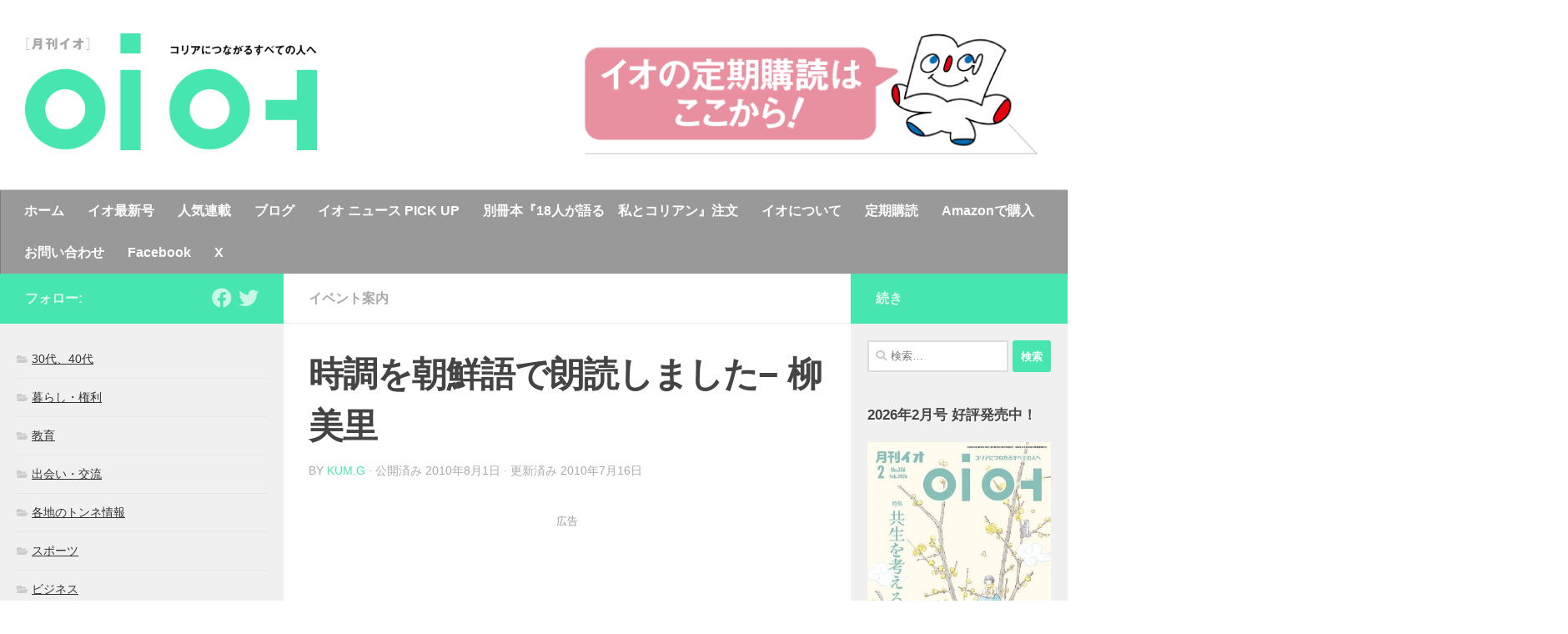

--- FILE ---
content_type: text/html; charset=UTF-8
request_url: https://www.io-web.net/2010/08/%E6%99%82%E8%AA%BF%E3%82%92%E6%9C%9D%E9%AE%AE%E8%AA%9E%E3%81%A7%E6%9C%97%E8%AA%AD%E3%81%97%E3%81%BE%E3%81%97%E3%81%9F%E2%88%92-%E6%9F%B3%E7%BE%8E%E9%87%8C/
body_size: 117093
content:
<!DOCTYPE html>
<html class="no-js" lang="ja">
<head>
  <meta charset="UTF-8">
  <meta name="viewport" content="width=device-width, initial-scale=1.0">
  <link rel="profile" href="https://gmpg.org/xfn/11" />
  <link rel="pingback" href="https://www.io-web.net/wp/xmlrpc.php">
  <!-- Apple touch icon -->
  <link rel="shortcut icon" href="https://www.io-web.net/images/icon/touch/favicon.ico" type="image/x-icon" />
  <link rel="apple-touch-icon" href="https://www.io-web.net/images/icon/touch/apple-touch-icon.png" />
  <link rel="apple-touch-icon" sizes="57x57" href="https://www.io-web.net/images/icon/touch/apple-touch-icon-57x57.png" />
  <link rel="apple-touch-icon" sizes="72x72" href="https://www.io-web.net/images/icon/touch/apple-touch-icon-72x72.png" />
  <link rel="apple-touch-icon" sizes="76x76" href="https://www.io-web.net/images/icon/touch/apple-touch-icon-76x76.png" />
  <link rel="apple-touch-icon" sizes="114x114" href="https://www.io-web.net/images/icon/touch/apple-touch-icon-114x114.png" />
  <link rel="apple-touch-icon" sizes="120x120" href="https://www.io-web.net/images/icon/touch/apple-touch-icon-120x120.png" />
  <link rel="apple-touch-icon" sizes="144x144" href="https://www.io-web.net/images/icon/touch/apple-touch-icon-144x144.png" />
  <link rel="apple-touch-icon" sizes="152x152" href="https://www.io-web.net/images/icon/touch/apple-touch-icon-152x152.png" />
  <link rel="apple-touch-icon" sizes="180x180" href="https://www.io-web.net/images/icon/touch/apple-touch-icon-180x180.png" />
  <!-- discription -->
  <meta name="description" content="コリアンつながりで広がるインターネットマガジンのイオWebサイト。在日コリアン同胞社会をネットワークしたいという気持ちを込めて1996年に創刊されました。">
  <meta name="keyword" content="朝鮮,在日,韓国,イオ">
  <meta name="author" content="mojigumi">
  <!-- # OGP -->
    <script>
      window.fbAsyncInit = function() {
        FB.init({
          appId      : '{your-app-id}',
          cookie     : true,
          xfbml      : true,
          version    : '{api-version}'
        });

        FB.AppEvents.logPageView();   

      };

      (function(d, s, id){
         var js, fjs = d.getElementsByTagName(s)[0];
         if (d.getElementById(id)) {return;}
         js = d.createElement(s); js.id = id;
         js.src = "https://connect.facebook.net/en_US/sdk.js";
         fjs.parentNode.insertBefore(js, fjs);
       }(document, 'script', 'facebook-jssdk'));
    </script>
  <meta property="fb:admins" content="100001960802746" /><!-- Facebookページ管理人のID -->
  <meta property="og:title" content="時調を朝鮮語で朗読しました− 柳美里" />
  <meta property="og:url" content="https://www.io-web.net/2010/08/%e6%99%82%e8%aa%bf%e3%82%92%e6%9c%9d%e9%ae%ae%e8%aa%9e%e3%81%a7%e6%9c%97%e8%aa%ad%e3%81%97%e3%81%be%e3%81%97%e3%81%9f%e2%88%92-%e6%9f%b3%e7%be%8e%e9%87%8c/" />
  <meta property="og:type" content="blog" />
  <meta property="og:description" content="朝鮮人であるわたしに与えられたテーマは「民族詩をめぐって」で、万葉仮名の原典「郷歌（향가）」と、朝鮮固有の定型詩「時調（시조）」について語るというものでした。" />
  <meta property="og:site_name" content="イオWeb" />
  <meta property="og:image" content="https://www.io-web.net/wp/wp-content/uploads/2010/06/ryu-podu_logo.png" />
  <meta property="og:phone_number" content="03-6820-0107"><!-- Facebookページ管理人のTEL番号 -->
  <meta property="fb:app_id" content="822175274830282" /> <!-- Facebook appのID -->
  <!-- / OGP -->
  <!-- # AdSense -->
  <script async src="https://pagead2.googlesyndication.com/pagead/js/adsbygoogle.js"></script>
<script>
  (adsbygoogle = window.adsbygoogle || []).push({
    google_ad_client: "ca-pub-6817503265917358",
    enable_page_level_ads: true
  });
</script>
  <!-- / AdSense -->
  <title>時調を朝鮮語で朗読しました− 柳美里 &#8211; イオWeb</title>
<meta name='robots' content='max-image-preview:large' />
<script>document.documentElement.className = document.documentElement.className.replace("no-js","js");</script>
<link rel="alternate" type="application/rss+xml" title="イオWeb &raquo; フィード" href="https://www.io-web.net/feed/" />
<link rel="alternate" type="application/rss+xml" title="イオWeb &raquo; コメントフィード" href="https://www.io-web.net/comments/feed/" />
<script type="text/javascript">
window._wpemojiSettings = {"baseUrl":"https:\/\/s.w.org\/images\/core\/emoji\/14.0.0\/72x72\/","ext":".png","svgUrl":"https:\/\/s.w.org\/images\/core\/emoji\/14.0.0\/svg\/","svgExt":".svg","source":{"concatemoji":"https:\/\/www.io-web.net\/wp\/wp-includes\/js\/wp-emoji-release.min.js?ver=6.2.1"}};
/*! This file is auto-generated */
!function(e,a,t){var n,r,o,i=a.createElement("canvas"),p=i.getContext&&i.getContext("2d");function s(e,t){p.clearRect(0,0,i.width,i.height),p.fillText(e,0,0);e=i.toDataURL();return p.clearRect(0,0,i.width,i.height),p.fillText(t,0,0),e===i.toDataURL()}function c(e){var t=a.createElement("script");t.src=e,t.defer=t.type="text/javascript",a.getElementsByTagName("head")[0].appendChild(t)}for(o=Array("flag","emoji"),t.supports={everything:!0,everythingExceptFlag:!0},r=0;r<o.length;r++)t.supports[o[r]]=function(e){if(p&&p.fillText)switch(p.textBaseline="top",p.font="600 32px Arial",e){case"flag":return s("\ud83c\udff3\ufe0f\u200d\u26a7\ufe0f","\ud83c\udff3\ufe0f\u200b\u26a7\ufe0f")?!1:!s("\ud83c\uddfa\ud83c\uddf3","\ud83c\uddfa\u200b\ud83c\uddf3")&&!s("\ud83c\udff4\udb40\udc67\udb40\udc62\udb40\udc65\udb40\udc6e\udb40\udc67\udb40\udc7f","\ud83c\udff4\u200b\udb40\udc67\u200b\udb40\udc62\u200b\udb40\udc65\u200b\udb40\udc6e\u200b\udb40\udc67\u200b\udb40\udc7f");case"emoji":return!s("\ud83e\udef1\ud83c\udffb\u200d\ud83e\udef2\ud83c\udfff","\ud83e\udef1\ud83c\udffb\u200b\ud83e\udef2\ud83c\udfff")}return!1}(o[r]),t.supports.everything=t.supports.everything&&t.supports[o[r]],"flag"!==o[r]&&(t.supports.everythingExceptFlag=t.supports.everythingExceptFlag&&t.supports[o[r]]);t.supports.everythingExceptFlag=t.supports.everythingExceptFlag&&!t.supports.flag,t.DOMReady=!1,t.readyCallback=function(){t.DOMReady=!0},t.supports.everything||(n=function(){t.readyCallback()},a.addEventListener?(a.addEventListener("DOMContentLoaded",n,!1),e.addEventListener("load",n,!1)):(e.attachEvent("onload",n),a.attachEvent("onreadystatechange",function(){"complete"===a.readyState&&t.readyCallback()})),(e=t.source||{}).concatemoji?c(e.concatemoji):e.wpemoji&&e.twemoji&&(c(e.twemoji),c(e.wpemoji)))}(window,document,window._wpemojiSettings);
</script>
<style type="text/css">
img.wp-smiley,
img.emoji {
	display: inline !important;
	border: none !important;
	box-shadow: none !important;
	height: 1em !important;
	width: 1em !important;
	margin: 0 0.07em !important;
	vertical-align: -0.1em !important;
	background: none !important;
	padding: 0 !important;
}
</style>
	<link rel='stylesheet' id='wp-block-library-css' href='https://www.io-web.net/wp/wp-includes/css/dist/block-library/style.min.css?ver=6.2.1' type='text/css' media='all' />
<link rel='stylesheet' id='classic-theme-styles-css' href='https://www.io-web.net/wp/wp-includes/css/classic-themes.min.css?ver=6.2.1' type='text/css' media='all' />
<style id='global-styles-inline-css' type='text/css'>
body{--wp--preset--color--black: #000000;--wp--preset--color--cyan-bluish-gray: #abb8c3;--wp--preset--color--white: #ffffff;--wp--preset--color--pale-pink: #f78da7;--wp--preset--color--vivid-red: #cf2e2e;--wp--preset--color--luminous-vivid-orange: #ff6900;--wp--preset--color--luminous-vivid-amber: #fcb900;--wp--preset--color--light-green-cyan: #7bdcb5;--wp--preset--color--vivid-green-cyan: #00d084;--wp--preset--color--pale-cyan-blue: #8ed1fc;--wp--preset--color--vivid-cyan-blue: #0693e3;--wp--preset--color--vivid-purple: #9b51e0;--wp--preset--gradient--vivid-cyan-blue-to-vivid-purple: linear-gradient(135deg,rgba(6,147,227,1) 0%,rgb(155,81,224) 100%);--wp--preset--gradient--light-green-cyan-to-vivid-green-cyan: linear-gradient(135deg,rgb(122,220,180) 0%,rgb(0,208,130) 100%);--wp--preset--gradient--luminous-vivid-amber-to-luminous-vivid-orange: linear-gradient(135deg,rgba(252,185,0,1) 0%,rgba(255,105,0,1) 100%);--wp--preset--gradient--luminous-vivid-orange-to-vivid-red: linear-gradient(135deg,rgba(255,105,0,1) 0%,rgb(207,46,46) 100%);--wp--preset--gradient--very-light-gray-to-cyan-bluish-gray: linear-gradient(135deg,rgb(238,238,238) 0%,rgb(169,184,195) 100%);--wp--preset--gradient--cool-to-warm-spectrum: linear-gradient(135deg,rgb(74,234,220) 0%,rgb(151,120,209) 20%,rgb(207,42,186) 40%,rgb(238,44,130) 60%,rgb(251,105,98) 80%,rgb(254,248,76) 100%);--wp--preset--gradient--blush-light-purple: linear-gradient(135deg,rgb(255,206,236) 0%,rgb(152,150,240) 100%);--wp--preset--gradient--blush-bordeaux: linear-gradient(135deg,rgb(254,205,165) 0%,rgb(254,45,45) 50%,rgb(107,0,62) 100%);--wp--preset--gradient--luminous-dusk: linear-gradient(135deg,rgb(255,203,112) 0%,rgb(199,81,192) 50%,rgb(65,88,208) 100%);--wp--preset--gradient--pale-ocean: linear-gradient(135deg,rgb(255,245,203) 0%,rgb(182,227,212) 50%,rgb(51,167,181) 100%);--wp--preset--gradient--electric-grass: linear-gradient(135deg,rgb(202,248,128) 0%,rgb(113,206,126) 100%);--wp--preset--gradient--midnight: linear-gradient(135deg,rgb(2,3,129) 0%,rgb(40,116,252) 100%);--wp--preset--duotone--dark-grayscale: url('#wp-duotone-dark-grayscale');--wp--preset--duotone--grayscale: url('#wp-duotone-grayscale');--wp--preset--duotone--purple-yellow: url('#wp-duotone-purple-yellow');--wp--preset--duotone--blue-red: url('#wp-duotone-blue-red');--wp--preset--duotone--midnight: url('#wp-duotone-midnight');--wp--preset--duotone--magenta-yellow: url('#wp-duotone-magenta-yellow');--wp--preset--duotone--purple-green: url('#wp-duotone-purple-green');--wp--preset--duotone--blue-orange: url('#wp-duotone-blue-orange');--wp--preset--font-size--small: 13px;--wp--preset--font-size--medium: 20px;--wp--preset--font-size--large: 36px;--wp--preset--font-size--x-large: 42px;--wp--preset--spacing--20: 0.44rem;--wp--preset--spacing--30: 0.67rem;--wp--preset--spacing--40: 1rem;--wp--preset--spacing--50: 1.5rem;--wp--preset--spacing--60: 2.25rem;--wp--preset--spacing--70: 3.38rem;--wp--preset--spacing--80: 5.06rem;--wp--preset--shadow--natural: 6px 6px 9px rgba(0, 0, 0, 0.2);--wp--preset--shadow--deep: 12px 12px 50px rgba(0, 0, 0, 0.4);--wp--preset--shadow--sharp: 6px 6px 0px rgba(0, 0, 0, 0.2);--wp--preset--shadow--outlined: 6px 6px 0px -3px rgba(255, 255, 255, 1), 6px 6px rgba(0, 0, 0, 1);--wp--preset--shadow--crisp: 6px 6px 0px rgba(0, 0, 0, 1);}:where(.is-layout-flex){gap: 0.5em;}body .is-layout-flow > .alignleft{float: left;margin-inline-start: 0;margin-inline-end: 2em;}body .is-layout-flow > .alignright{float: right;margin-inline-start: 2em;margin-inline-end: 0;}body .is-layout-flow > .aligncenter{margin-left: auto !important;margin-right: auto !important;}body .is-layout-constrained > .alignleft{float: left;margin-inline-start: 0;margin-inline-end: 2em;}body .is-layout-constrained > .alignright{float: right;margin-inline-start: 2em;margin-inline-end: 0;}body .is-layout-constrained > .aligncenter{margin-left: auto !important;margin-right: auto !important;}body .is-layout-constrained > :where(:not(.alignleft):not(.alignright):not(.alignfull)){max-width: var(--wp--style--global--content-size);margin-left: auto !important;margin-right: auto !important;}body .is-layout-constrained > .alignwide{max-width: var(--wp--style--global--wide-size);}body .is-layout-flex{display: flex;}body .is-layout-flex{flex-wrap: wrap;align-items: center;}body .is-layout-flex > *{margin: 0;}:where(.wp-block-columns.is-layout-flex){gap: 2em;}.has-black-color{color: var(--wp--preset--color--black) !important;}.has-cyan-bluish-gray-color{color: var(--wp--preset--color--cyan-bluish-gray) !important;}.has-white-color{color: var(--wp--preset--color--white) !important;}.has-pale-pink-color{color: var(--wp--preset--color--pale-pink) !important;}.has-vivid-red-color{color: var(--wp--preset--color--vivid-red) !important;}.has-luminous-vivid-orange-color{color: var(--wp--preset--color--luminous-vivid-orange) !important;}.has-luminous-vivid-amber-color{color: var(--wp--preset--color--luminous-vivid-amber) !important;}.has-light-green-cyan-color{color: var(--wp--preset--color--light-green-cyan) !important;}.has-vivid-green-cyan-color{color: var(--wp--preset--color--vivid-green-cyan) !important;}.has-pale-cyan-blue-color{color: var(--wp--preset--color--pale-cyan-blue) !important;}.has-vivid-cyan-blue-color{color: var(--wp--preset--color--vivid-cyan-blue) !important;}.has-vivid-purple-color{color: var(--wp--preset--color--vivid-purple) !important;}.has-black-background-color{background-color: var(--wp--preset--color--black) !important;}.has-cyan-bluish-gray-background-color{background-color: var(--wp--preset--color--cyan-bluish-gray) !important;}.has-white-background-color{background-color: var(--wp--preset--color--white) !important;}.has-pale-pink-background-color{background-color: var(--wp--preset--color--pale-pink) !important;}.has-vivid-red-background-color{background-color: var(--wp--preset--color--vivid-red) !important;}.has-luminous-vivid-orange-background-color{background-color: var(--wp--preset--color--luminous-vivid-orange) !important;}.has-luminous-vivid-amber-background-color{background-color: var(--wp--preset--color--luminous-vivid-amber) !important;}.has-light-green-cyan-background-color{background-color: var(--wp--preset--color--light-green-cyan) !important;}.has-vivid-green-cyan-background-color{background-color: var(--wp--preset--color--vivid-green-cyan) !important;}.has-pale-cyan-blue-background-color{background-color: var(--wp--preset--color--pale-cyan-blue) !important;}.has-vivid-cyan-blue-background-color{background-color: var(--wp--preset--color--vivid-cyan-blue) !important;}.has-vivid-purple-background-color{background-color: var(--wp--preset--color--vivid-purple) !important;}.has-black-border-color{border-color: var(--wp--preset--color--black) !important;}.has-cyan-bluish-gray-border-color{border-color: var(--wp--preset--color--cyan-bluish-gray) !important;}.has-white-border-color{border-color: var(--wp--preset--color--white) !important;}.has-pale-pink-border-color{border-color: var(--wp--preset--color--pale-pink) !important;}.has-vivid-red-border-color{border-color: var(--wp--preset--color--vivid-red) !important;}.has-luminous-vivid-orange-border-color{border-color: var(--wp--preset--color--luminous-vivid-orange) !important;}.has-luminous-vivid-amber-border-color{border-color: var(--wp--preset--color--luminous-vivid-amber) !important;}.has-light-green-cyan-border-color{border-color: var(--wp--preset--color--light-green-cyan) !important;}.has-vivid-green-cyan-border-color{border-color: var(--wp--preset--color--vivid-green-cyan) !important;}.has-pale-cyan-blue-border-color{border-color: var(--wp--preset--color--pale-cyan-blue) !important;}.has-vivid-cyan-blue-border-color{border-color: var(--wp--preset--color--vivid-cyan-blue) !important;}.has-vivid-purple-border-color{border-color: var(--wp--preset--color--vivid-purple) !important;}.has-vivid-cyan-blue-to-vivid-purple-gradient-background{background: var(--wp--preset--gradient--vivid-cyan-blue-to-vivid-purple) !important;}.has-light-green-cyan-to-vivid-green-cyan-gradient-background{background: var(--wp--preset--gradient--light-green-cyan-to-vivid-green-cyan) !important;}.has-luminous-vivid-amber-to-luminous-vivid-orange-gradient-background{background: var(--wp--preset--gradient--luminous-vivid-amber-to-luminous-vivid-orange) !important;}.has-luminous-vivid-orange-to-vivid-red-gradient-background{background: var(--wp--preset--gradient--luminous-vivid-orange-to-vivid-red) !important;}.has-very-light-gray-to-cyan-bluish-gray-gradient-background{background: var(--wp--preset--gradient--very-light-gray-to-cyan-bluish-gray) !important;}.has-cool-to-warm-spectrum-gradient-background{background: var(--wp--preset--gradient--cool-to-warm-spectrum) !important;}.has-blush-light-purple-gradient-background{background: var(--wp--preset--gradient--blush-light-purple) !important;}.has-blush-bordeaux-gradient-background{background: var(--wp--preset--gradient--blush-bordeaux) !important;}.has-luminous-dusk-gradient-background{background: var(--wp--preset--gradient--luminous-dusk) !important;}.has-pale-ocean-gradient-background{background: var(--wp--preset--gradient--pale-ocean) !important;}.has-electric-grass-gradient-background{background: var(--wp--preset--gradient--electric-grass) !important;}.has-midnight-gradient-background{background: var(--wp--preset--gradient--midnight) !important;}.has-small-font-size{font-size: var(--wp--preset--font-size--small) !important;}.has-medium-font-size{font-size: var(--wp--preset--font-size--medium) !important;}.has-large-font-size{font-size: var(--wp--preset--font-size--large) !important;}.has-x-large-font-size{font-size: var(--wp--preset--font-size--x-large) !important;}
.wp-block-navigation a:where(:not(.wp-element-button)){color: inherit;}
:where(.wp-block-columns.is-layout-flex){gap: 2em;}
.wp-block-pullquote{font-size: 1.5em;line-height: 1.6;}
</style>
<link rel='stylesheet' id='contact-form-7-css' href='https://www.io-web.net/wp/wp-content/plugins/contact-form-7/includes/css/styles.css?ver=5.8' type='text/css' media='all' />
<link rel='stylesheet' id='responsive-lightbox-nivo-css' href='https://www.io-web.net/wp/wp-content/plugins/responsive-lightbox/assets/nivo/nivo-lightbox.min.css?ver=2.4.5' type='text/css' media='all' />
<link rel='stylesheet' id='responsive-lightbox-nivo-default-css' href='https://www.io-web.net/wp/wp-content/plugins/responsive-lightbox/assets/nivo/themes/default/default.css?ver=2.4.5' type='text/css' media='all' />
<link rel='stylesheet' id='wordpress-popular-posts-css-css' href='https://www.io-web.net/wp/wp-content/plugins/wordpress-popular-posts/assets/css/wpp.css?ver=6.0.2' type='text/css' media='all' />
<link rel='stylesheet' id='hueman-main-style-css' href='https://www.io-web.net/wp/wp-content/themes/hueman/assets/front/css/main.min.css?ver=3.7.2' type='text/css' media='all' />
<style id='hueman-main-style-inline-css' type='text/css'>
body { font-family:Arial, sans-serif;font-size:1.00rem }@media only screen and (min-width: 720px) {
        .nav > li { font-size:1.00rem; }
      }.sidebar .widget { padding-left: 20px; padding-right: 20px; padding-top: 20px; }::selection { background-color: #47e5b0; }
::-moz-selection { background-color: #47e5b0; }a,a>span.hu-external::after,.themeform label .required,#flexslider-featured .flex-direction-nav .flex-next:hover,#flexslider-featured .flex-direction-nav .flex-prev:hover,.post-hover:hover .post-title a,.post-title a:hover,.sidebar.s1 .post-nav li a:hover i,.content .post-nav li a:hover i,.post-related a:hover,.sidebar.s1 .widget_rss ul li a,#footer .widget_rss ul li a,.sidebar.s1 .widget_calendar a,#footer .widget_calendar a,.sidebar.s1 .alx-tab .tab-item-category a,.sidebar.s1 .alx-posts .post-item-category a,.sidebar.s1 .alx-tab li:hover .tab-item-title a,.sidebar.s1 .alx-tab li:hover .tab-item-comment a,.sidebar.s1 .alx-posts li:hover .post-item-title a,#footer .alx-tab .tab-item-category a,#footer .alx-posts .post-item-category a,#footer .alx-tab li:hover .tab-item-title a,#footer .alx-tab li:hover .tab-item-comment a,#footer .alx-posts li:hover .post-item-title a,.comment-tabs li.active a,.comment-awaiting-moderation,.child-menu a:hover,.child-menu .current_page_item > a,.wp-pagenavi a{ color: #47e5b0; }input[type="submit"],.themeform button[type="submit"],.sidebar.s1 .sidebar-top,.sidebar.s1 .sidebar-toggle,#flexslider-featured .flex-control-nav li a.flex-active,.post-tags a:hover,.sidebar.s1 .widget_calendar caption,#footer .widget_calendar caption,.author-bio .bio-avatar:after,.commentlist li.bypostauthor > .comment-body:after,.commentlist li.comment-author-admin > .comment-body:after{ background-color: #47e5b0; }.post-format .format-container { border-color: #47e5b0; }.sidebar.s1 .alx-tabs-nav li.active a,#footer .alx-tabs-nav li.active a,.comment-tabs li.active a,.wp-pagenavi a:hover,.wp-pagenavi a:active,.wp-pagenavi span.current{ border-bottom-color: #47e5b0!important; }.sidebar.s2 .post-nav li a:hover i,
.sidebar.s2 .widget_rss ul li a,
.sidebar.s2 .widget_calendar a,
.sidebar.s2 .alx-tab .tab-item-category a,
.sidebar.s2 .alx-posts .post-item-category a,
.sidebar.s2 .alx-tab li:hover .tab-item-title a,
.sidebar.s2 .alx-tab li:hover .tab-item-comment a,
.sidebar.s2 .alx-posts li:hover .post-item-title a { color: #47e5b0; }
.sidebar.s2 .sidebar-top,.sidebar.s2 .sidebar-toggle,.post-comments,.jp-play-bar,.jp-volume-bar-value,.sidebar.s2 .widget_calendar caption{ background-color: #47e5b0; }.sidebar.s2 .alx-tabs-nav li.active a { border-bottom-color: #47e5b0; }
.post-comments::before { border-right-color: #47e5b0; }
      .search-expand,
              #nav-topbar.nav-container { background-color: #ffffff}@media only screen and (min-width: 720px) {
                #nav-topbar .nav ul { background-color: #ffffff; }
              }.is-scrolled #header .nav-container.desktop-sticky,
              .is-scrolled #header .search-expand { background-color: #ffffff; background-color: rgba(255,255,255,0.90) }.is-scrolled .topbar-transparent #nav-topbar.desktop-sticky .nav ul { background-color: #ffffff; background-color: rgba(255,255,255,0.95) }#header { background-color: #ffffff; }
@media only screen and (min-width: 720px) {
  #nav-header .nav ul { background-color: #ffffff; }
}
        #header #nav-mobile { background-color: #33363b; }.is-scrolled #header #nav-mobile { background-color: #33363b; background-color: rgba(51,54,59,0.90) }#nav-header.nav-container, #main-header-search .search-expand { background-color: #999999; }
@media only screen and (min-width: 720px) {
  #nav-header .nav ul { background-color: #999999; }
}
        .site-title a img { max-height: 140px; }img { -webkit-border-radius: px; border-radius: px; }body { background-color: #ffffff; }
</style>
<link rel='stylesheet' id='theme-stylesheet-css' href='https://www.io-web.net/wp/wp-content/themes/ioweb/style.css?ver=3.1.1' type='text/css' media='all' />
<link rel='stylesheet' id='hueman-font-awesome-css' href='https://www.io-web.net/wp/wp-content/themes/hueman/assets/front/css/font-awesome.min.css?ver=3.7.2' type='text/css' media='all' />
<script type='text/javascript' id="nb-jquery" src='https://www.io-web.net/wp/wp-includes/js/jquery/jquery.min.js?ver=3.6.4' id='jquery-core-js'></script>
<script type='text/javascript' src='https://www.io-web.net/wp/wp-includes/js/jquery/jquery-migrate.min.js?ver=3.4.0' id='jquery-migrate-js'></script>
<script type='text/javascript' src='https://www.io-web.net/wp/wp-content/plugins/responsive-lightbox/assets/nivo/nivo-lightbox.min.js?ver=2.4.5' id='responsive-lightbox-nivo-js'></script>
<script type='text/javascript' src='https://www.io-web.net/wp/wp-includes/js/underscore.min.js?ver=1.13.4' id='underscore-js'></script>
<script type='text/javascript' src='https://www.io-web.net/wp/wp-content/plugins/responsive-lightbox/assets/infinitescroll/infinite-scroll.pkgd.min.js?ver=6.2.1' id='responsive-lightbox-infinite-scroll-js'></script>
<script type='text/javascript' id='responsive-lightbox-js-before'>
var rlArgs = {"script":"nivo","selector":"lightbox","customEvents":"","activeGalleries":true,"effect":"slideRight","clickOverlayToClose":true,"keyboardNav":true,"errorMessage":"The requested content cannot be loaded. Please try again later.","woocommerce_gallery":false,"ajaxurl":"https:\/\/www.io-web.net\/wp\/wp-admin\/admin-ajax.php","nonce":"ea712d41c8","preview":false,"postId":4304,"scriptExtension":false};
</script>
<script type='text/javascript' src='https://www.io-web.net/wp/wp-content/plugins/responsive-lightbox/js/front.js?ver=2.4.5' id='responsive-lightbox-js'></script>
<script type='application/json' id='wpp-json'>
{"sampling_active":0,"sampling_rate":100,"ajax_url":"https:\/\/www.io-web.net\/wp-json\/wordpress-popular-posts\/v1\/popular-posts","api_url":"https:\/\/www.io-web.net\/wp-json\/wordpress-popular-posts","ID":4304,"token":"81678cb70c","lang":0,"debug":0}
</script>
<script type='text/javascript' src='https://www.io-web.net/wp/wp-content/plugins/wordpress-popular-posts/assets/js/wpp.min.js?ver=6.0.2' id='wpp-js-js'></script>
<link rel="https://api.w.org/" href="https://www.io-web.net/wp-json/" /><link rel="alternate" type="application/json" href="https://www.io-web.net/wp-json/wp/v2/posts/4304" /><link rel="EditURI" type="application/rsd+xml" title="RSD" href="https://www.io-web.net/wp/xmlrpc.php?rsd" />
<link rel="wlwmanifest" type="application/wlwmanifest+xml" href="https://www.io-web.net/wp/wp-includes/wlwmanifest.xml" />
<meta name="generator" content="WordPress 6.2.1" />
<link rel="canonical" href="https://www.io-web.net/2010/08/%e6%99%82%e8%aa%bf%e3%82%92%e6%9c%9d%e9%ae%ae%e8%aa%9e%e3%81%a7%e6%9c%97%e8%aa%ad%e3%81%97%e3%81%be%e3%81%97%e3%81%9f%e2%88%92-%e6%9f%b3%e7%be%8e%e9%87%8c/" />
<link rel='shortlink' href='https://www.io-web.net/?p=4304' />
<link rel="alternate" type="application/json+oembed" href="https://www.io-web.net/wp-json/oembed/1.0/embed?url=https%3A%2F%2Fwww.io-web.net%2F2010%2F08%2F%25e6%2599%2582%25e8%25aa%25bf%25e3%2582%2592%25e6%259c%259d%25e9%25ae%25ae%25e8%25aa%259e%25e3%2581%25a7%25e6%259c%2597%25e8%25aa%25ad%25e3%2581%2597%25e3%2581%25be%25e3%2581%2597%25e3%2581%259f%25e2%2588%2592-%25e6%259f%25b3%25e7%25be%258e%25e9%2587%258c%2F" />
<link rel="alternate" type="text/xml+oembed" href="https://www.io-web.net/wp-json/oembed/1.0/embed?url=https%3A%2F%2Fwww.io-web.net%2F2010%2F08%2F%25e6%2599%2582%25e8%25aa%25bf%25e3%2582%2592%25e6%259c%259d%25e9%25ae%25ae%25e8%25aa%259e%25e3%2581%25a7%25e6%259c%2597%25e8%25aa%25ad%25e3%2581%2597%25e3%2581%25be%25e3%2581%2597%25e3%2581%259f%25e2%2588%2592-%25e6%259f%25b3%25e7%25be%258e%25e9%2587%258c%2F&#038;format=xml" />
            <style id="wpp-loading-animation-styles">@-webkit-keyframes bgslide{from{background-position-x:0}to{background-position-x:-200%}}@keyframes bgslide{from{background-position-x:0}to{background-position-x:-200%}}.wpp-widget-placeholder,.wpp-widget-block-placeholder{margin:0 auto;width:60px;height:3px;background:#dd3737;background:linear-gradient(90deg,#dd3737 0%,#571313 10%,#dd3737 100%);background-size:200% auto;border-radius:3px;-webkit-animation:bgslide 1s infinite linear;animation:bgslide 1s infinite linear}</style>
                <link rel="preload" as="font" type="font/woff2" href="https://www.io-web.net/wp/wp-content/themes/hueman/assets/front/webfonts/fa-brands-400.woff2?v=5.12.1" crossorigin="anonymous"/>
    <link rel="preload" as="font" type="font/woff2" href="https://www.io-web.net/wp/wp-content/themes/hueman/assets/front/webfonts/fa-regular-400.woff2?v=5.12.1" crossorigin="anonymous"/>
    <link rel="preload" as="font" type="font/woff2" href="https://www.io-web.net/wp/wp-content/themes/hueman/assets/front/webfonts/fa-solid-900.woff2?v=5.12.1" crossorigin="anonymous"/>
  <!--[if lt IE 9]>
<script src="https://www.io-web.net/wp/wp-content/themes/hueman/assets/front/js/ie/html5shiv-printshiv.min.js"></script>
<script src="https://www.io-web.net/wp/wp-content/themes/hueman/assets/front/js/ie/selectivizr.js"></script>
<![endif]-->
</head>

<body class="nb-3-3-4 nimble-no-local-data-skp__post_post_4304 nimble-no-group-site-tmpl-skp__all_post post-template-default single single-post postid-4304 single-format-standard wp-custom-logo wp-embed-responsive sek-hide-rc-badge col-3cm boxed header-desktop-sticky header-mobile-sticky hueman-3-7-2-with-child-theme chrome">
<!-- # FACEBOOK SDK -->
<script>
  window.fbAsyncInit = function() {
    FB.init({
      appId      : '{your-app-id}',
      cookie     : true,
      xfbml      : true,
      version    : '{api-version}'
    });
      
    FB.AppEvents.logPageView();   
      
  };

  (function(d, s, id){
     var js, fjs = d.getElementsByTagName(s)[0];
     if (d.getElementById(id)) {return;}
     js = d.createElement(s); js.id = id;
     js.src = "https://connect.facebook.net/en_US/sdk.js";
     fjs.parentNode.insertBefore(js, fjs);
   }(document, 'script', 'facebook-jssdk'));
</script>
<!-- / FACEBOOK SDK -->
<!-- Google Analytics -->
<!-- Global site tag (gtag.js) - Google Analytics -->
<script async src="https://www.googletagmanager.com/gtag/js?id=UA-141715775-1"></script>
<script>
  window.dataLayer = window.dataLayer || [];
  function gtag(){dataLayer.push(arguments);}
  gtag('js', new Date());

  gtag('config', 'UA-141715775-1');
</script>

  <title>時調を朝鮮語で朗読しました− 柳美里 &#8211; イオWeb</title>
<meta name='robots' content='max-image-preview:large' />
<script>document.documentElement.className = document.documentElement.className.replace("no-js","js");</script>
<link rel="alternate" type="application/rss+xml" title="イオWeb &raquo; フィード" href="https://www.io-web.net/feed/" />
<link rel="alternate" type="application/rss+xml" title="イオWeb &raquo; コメントフィード" href="https://www.io-web.net/comments/feed/" />
<link rel="https://api.w.org/" href="https://www.io-web.net/wp-json/" /><link rel="alternate" type="application/json" href="https://www.io-web.net/wp-json/wp/v2/posts/4304" /><link rel="EditURI" type="application/rsd+xml" title="RSD" href="https://www.io-web.net/wp/xmlrpc.php?rsd" />
<link rel="wlwmanifest" type="application/wlwmanifest+xml" href="https://www.io-web.net/wp/wp-includes/wlwmanifest.xml" />
<meta name="generator" content="WordPress 6.2.1" />
<link rel="canonical" href="https://www.io-web.net/2010/08/%e6%99%82%e8%aa%bf%e3%82%92%e6%9c%9d%e9%ae%ae%e8%aa%9e%e3%81%a7%e6%9c%97%e8%aa%ad%e3%81%97%e3%81%be%e3%81%97%e3%81%9f%e2%88%92-%e6%9f%b3%e7%be%8e%e9%87%8c/" />
<link rel='shortlink' href='https://www.io-web.net/?p=4304' />
<link rel="alternate" type="application/json+oembed" href="https://www.io-web.net/wp-json/oembed/1.0/embed?url=https%3A%2F%2Fwww.io-web.net%2F2010%2F08%2F%25e6%2599%2582%25e8%25aa%25bf%25e3%2582%2592%25e6%259c%259d%25e9%25ae%25ae%25e8%25aa%259e%25e3%2581%25a7%25e6%259c%2597%25e8%25aa%25ad%25e3%2581%2597%25e3%2581%25be%25e3%2581%2597%25e3%2581%259f%25e2%2588%2592-%25e6%259f%25b3%25e7%25be%258e%25e9%2587%258c%2F" />
<link rel="alternate" type="text/xml+oembed" href="https://www.io-web.net/wp-json/oembed/1.0/embed?url=https%3A%2F%2Fwww.io-web.net%2F2010%2F08%2F%25e6%2599%2582%25e8%25aa%25bf%25e3%2582%2592%25e6%259c%259d%25e9%25ae%25ae%25e8%25aa%259e%25e3%2581%25a7%25e6%259c%2597%25e8%25aa%25ad%25e3%2581%2597%25e3%2581%25be%25e3%2581%2597%25e3%2581%259f%25e2%2588%2592-%25e6%259f%25b3%25e7%25be%258e%25e9%2587%258c%2F&#038;format=xml" />
            <style id="wpp-loading-animation-styles">@-webkit-keyframes bgslide{from{background-position-x:0}to{background-position-x:-200%}}@keyframes bgslide{from{background-position-x:0}to{background-position-x:-200%}}.wpp-widget-placeholder,.wpp-widget-block-placeholder{margin:0 auto;width:60px;height:3px;background:#dd3737;background:linear-gradient(90deg,#dd3737 0%,#571313 10%,#dd3737 100%);background-size:200% auto;border-radius:3px;-webkit-animation:bgslide 1s infinite linear;animation:bgslide 1s infinite linear}</style>
                <link rel="preload" as="font" type="font/woff2" href="https://www.io-web.net/wp/wp-content/themes/hueman/assets/front/webfonts/fa-brands-400.woff2?v=5.12.1" crossorigin="anonymous"/>
    <link rel="preload" as="font" type="font/woff2" href="https://www.io-web.net/wp/wp-content/themes/hueman/assets/front/webfonts/fa-regular-400.woff2?v=5.12.1" crossorigin="anonymous"/>
    <link rel="preload" as="font" type="font/woff2" href="https://www.io-web.net/wp/wp-content/themes/hueman/assets/front/webfonts/fa-solid-900.woff2?v=5.12.1" crossorigin="anonymous"/>
  <!--[if lt IE 9]>
<script src="https://www.io-web.net/wp/wp-content/themes/hueman/assets/front/js/ie/html5shiv-printshiv.min.js"></script>
<script src="https://www.io-web.net/wp/wp-content/themes/hueman/assets/front/js/ie/selectivizr.js"></script>
<![endif]-->
</head>

<body class="nb-3-3-4 nimble-no-local-data-skp__post_post_4304 nimble-no-group-site-tmpl-skp__all_post post-template-default single single-post postid-4304 single-format-standard wp-custom-logo wp-embed-responsive sek-hide-rc-badge col-3cm boxed header-desktop-sticky header-mobile-sticky hueman-3-7-2-with-child-theme chrome">
<svg xmlns="http://www.w3.org/2000/svg" viewBox="0 0 0 0" width="0" height="0" focusable="false" role="none" style="visibility: hidden; position: absolute; left: -9999px; overflow: hidden;" ><defs><filter id="wp-duotone-dark-grayscale"><feColorMatrix color-interpolation-filters="sRGB" type="matrix" values=" .299 .587 .114 0 0 .299 .587 .114 0 0 .299 .587 .114 0 0 .299 .587 .114 0 0 " /><feComponentTransfer color-interpolation-filters="sRGB" ><feFuncR type="table" tableValues="0 0.49803921568627" /><feFuncG type="table" tableValues="0 0.49803921568627" /><feFuncB type="table" tableValues="0 0.49803921568627" /><feFuncA type="table" tableValues="1 1" /></feComponentTransfer><feComposite in2="SourceGraphic" operator="in" /></filter></defs></svg><svg xmlns="http://www.w3.org/2000/svg" viewBox="0 0 0 0" width="0" height="0" focusable="false" role="none" style="visibility: hidden; position: absolute; left: -9999px; overflow: hidden;" ><defs><filter id="wp-duotone-grayscale"><feColorMatrix color-interpolation-filters="sRGB" type="matrix" values=" .299 .587 .114 0 0 .299 .587 .114 0 0 .299 .587 .114 0 0 .299 .587 .114 0 0 " /><feComponentTransfer color-interpolation-filters="sRGB" ><feFuncR type="table" tableValues="0 1" /><feFuncG type="table" tableValues="0 1" /><feFuncB type="table" tableValues="0 1" /><feFuncA type="table" tableValues="1 1" /></feComponentTransfer><feComposite in2="SourceGraphic" operator="in" /></filter></defs></svg><svg xmlns="http://www.w3.org/2000/svg" viewBox="0 0 0 0" width="0" height="0" focusable="false" role="none" style="visibility: hidden; position: absolute; left: -9999px; overflow: hidden;" ><defs><filter id="wp-duotone-purple-yellow"><feColorMatrix color-interpolation-filters="sRGB" type="matrix" values=" .299 .587 .114 0 0 .299 .587 .114 0 0 .299 .587 .114 0 0 .299 .587 .114 0 0 " /><feComponentTransfer color-interpolation-filters="sRGB" ><feFuncR type="table" tableValues="0.54901960784314 0.98823529411765" /><feFuncG type="table" tableValues="0 1" /><feFuncB type="table" tableValues="0.71764705882353 0.25490196078431" /><feFuncA type="table" tableValues="1 1" /></feComponentTransfer><feComposite in2="SourceGraphic" operator="in" /></filter></defs></svg><svg xmlns="http://www.w3.org/2000/svg" viewBox="0 0 0 0" width="0" height="0" focusable="false" role="none" style="visibility: hidden; position: absolute; left: -9999px; overflow: hidden;" ><defs><filter id="wp-duotone-blue-red"><feColorMatrix color-interpolation-filters="sRGB" type="matrix" values=" .299 .587 .114 0 0 .299 .587 .114 0 0 .299 .587 .114 0 0 .299 .587 .114 0 0 " /><feComponentTransfer color-interpolation-filters="sRGB" ><feFuncR type="table" tableValues="0 1" /><feFuncG type="table" tableValues="0 0.27843137254902" /><feFuncB type="table" tableValues="0.5921568627451 0.27843137254902" /><feFuncA type="table" tableValues="1 1" /></feComponentTransfer><feComposite in2="SourceGraphic" operator="in" /></filter></defs></svg><svg xmlns="http://www.w3.org/2000/svg" viewBox="0 0 0 0" width="0" height="0" focusable="false" role="none" style="visibility: hidden; position: absolute; left: -9999px; overflow: hidden;" ><defs><filter id="wp-duotone-midnight"><feColorMatrix color-interpolation-filters="sRGB" type="matrix" values=" .299 .587 .114 0 0 .299 .587 .114 0 0 .299 .587 .114 0 0 .299 .587 .114 0 0 " /><feComponentTransfer color-interpolation-filters="sRGB" ><feFuncR type="table" tableValues="0 0" /><feFuncG type="table" tableValues="0 0.64705882352941" /><feFuncB type="table" tableValues="0 1" /><feFuncA type="table" tableValues="1 1" /></feComponentTransfer><feComposite in2="SourceGraphic" operator="in" /></filter></defs></svg><svg xmlns="http://www.w3.org/2000/svg" viewBox="0 0 0 0" width="0" height="0" focusable="false" role="none" style="visibility: hidden; position: absolute; left: -9999px; overflow: hidden;" ><defs><filter id="wp-duotone-magenta-yellow"><feColorMatrix color-interpolation-filters="sRGB" type="matrix" values=" .299 .587 .114 0 0 .299 .587 .114 0 0 .299 .587 .114 0 0 .299 .587 .114 0 0 " /><feComponentTransfer color-interpolation-filters="sRGB" ><feFuncR type="table" tableValues="0.78039215686275 1" /><feFuncG type="table" tableValues="0 0.94901960784314" /><feFuncB type="table" tableValues="0.35294117647059 0.47058823529412" /><feFuncA type="table" tableValues="1 1" /></feComponentTransfer><feComposite in2="SourceGraphic" operator="in" /></filter></defs></svg><svg xmlns="http://www.w3.org/2000/svg" viewBox="0 0 0 0" width="0" height="0" focusable="false" role="none" style="visibility: hidden; position: absolute; left: -9999px; overflow: hidden;" ><defs><filter id="wp-duotone-purple-green"><feColorMatrix color-interpolation-filters="sRGB" type="matrix" values=" .299 .587 .114 0 0 .299 .587 .114 0 0 .299 .587 .114 0 0 .299 .587 .114 0 0 " /><feComponentTransfer color-interpolation-filters="sRGB" ><feFuncR type="table" tableValues="0.65098039215686 0.40392156862745" /><feFuncG type="table" tableValues="0 1" /><feFuncB type="table" tableValues="0.44705882352941 0.4" /><feFuncA type="table" tableValues="1 1" /></feComponentTransfer><feComposite in2="SourceGraphic" operator="in" /></filter></defs></svg><svg xmlns="http://www.w3.org/2000/svg" viewBox="0 0 0 0" width="0" height="0" focusable="false" role="none" style="visibility: hidden; position: absolute; left: -9999px; overflow: hidden;" ><defs><filter id="wp-duotone-blue-orange"><feColorMatrix color-interpolation-filters="sRGB" type="matrix" values=" .299 .587 .114 0 0 .299 .587 .114 0 0 .299 .587 .114 0 0 .299 .587 .114 0 0 " /><feComponentTransfer color-interpolation-filters="sRGB" ><feFuncR type="table" tableValues="0.098039215686275 1" /><feFuncG type="table" tableValues="0 0.66274509803922" /><feFuncB type="table" tableValues="0.84705882352941 0.41960784313725" /><feFuncA type="table" tableValues="1 1" /></feComponentTransfer><feComposite in2="SourceGraphic" operator="in" /></filter></defs></svg><div id="wrapper">
  <a class="screen-reader-text skip-link" href="#content">コンテンツへスキップ</a>
  
  <header id="header" class="main-menu-mobile-on one-mobile-menu main_menu header-ads-desktop  topbar-transparent no-header-img">
        <nav class="nav-container group mobile-menu mobile-sticky " id="nav-mobile" data-menu-id="header-1">
  <div class="mobile-title-logo-in-header"><p class="site-title">                  <a class="custom-logo-link" href="https://www.io-web.net/" rel="home" title="イオWeb | ホームページ"><img src="https://www.io-web.net/wp/wp-content/uploads/2019/06/logo_960.png" alt="イオWeb" width="960" height="384"/></a>                </p></div>
        
                    <!-- <div class="ham__navbar-toggler collapsed" aria-expanded="false">
          <div class="ham__navbar-span-wrapper">
            <span class="ham-toggler-menu__span"></span>
          </div>
        </div> -->
        <button class="ham__navbar-toggler-two collapsed" title="Menu" aria-expanded="false">
          <span class="ham__navbar-span-wrapper">
            <span class="line line-1"></span>
            <span class="line line-2"></span>
            <span class="line line-3"></span>
          </span>
        </button>
            
      <div class="nav-text"></div>
      <div class="nav-wrap container">
                  <ul class="nav container-inner group mobile-search">
                            <li>
                  <form role="search" method="get" class="search-form" action="https://www.io-web.net/">
				<label>
					<span class="screen-reader-text">検索:</span>
					<input type="search" class="search-field" placeholder="検索&hellip;" value="" name="s" />
				</label>
				<input type="submit" class="search-submit" value="検索" />
			</form>                </li>
                      </ul>
                <ul id="menu-menu" class="nav container-inner group"><li id="menu-item-74306" class="menu-item menu-item-type-custom menu-item-object-custom menu-item-home menu-item-74306"><a href="https://www.io-web.net/">ホーム</a></li>
<li id="menu-item-74310" class="menu-item menu-item-type-custom menu-item-object-custom menu-item-74310"><a href="https://www.io-web.net/2026/02/no-356/">イオ最新号</a></li>
<li id="menu-item-93236" class="menu-item menu-item-type-custom menu-item-object-custom menu-item-93236"><a href="https://www.io-web.net/rensai/">人気連載</a></li>
<li id="menu-item-78888" class="menu-item menu-item-type-custom menu-item-object-custom menu-item-78888"><a href="https://www.io-web.net/ioblog/">ブログ</a></li>
<li id="menu-item-92877" class="menu-item menu-item-type-custom menu-item-object-custom menu-item-92877"><a href="https://www.io-web.net/tag/news-pick-up/">イオ ニュース PICK UP</a></li>
<li id="menu-item-96621" class="menu-item menu-item-type-post_type menu-item-object-page menu-item-96621"><a href="https://www.io-web.net/ad_watashi-to-korean/">別冊本『18人が語る　私とコリアン』注文</a></li>
<li id="menu-item-74308" class="menu-item menu-item-type-post_type menu-item-object-page menu-item-74308"><a href="https://www.io-web.net/about/">イオについて</a></li>
<li id="menu-item-95794" class="menu-item menu-item-type-custom menu-item-object-custom menu-item-95794"><a href="https://www.io-web.net/subscribe/">定期購読</a></li>
<li id="menu-item-96048" class="menu-item menu-item-type-custom menu-item-object-custom menu-item-96048"><a href="http://amzn.to/3ZfCXGk">Amazonで購入</a></li>
<li id="menu-item-74309" class="menu-item menu-item-type-post_type menu-item-object-page menu-item-74309"><a href="https://www.io-web.net/mail/">お問い合わせ</a></li>
<li id="menu-item-94466" class="menu-item menu-item-type-custom menu-item-object-custom menu-item-94466"><a href="https://www.facebook.com/ioweb/">Facebook</a></li>
<li id="menu-item-94468" class="menu-item menu-item-type-custom menu-item-object-custom menu-item-94468"><a href="https://x.com/gekkan_io">X</a></li>
</ul>      </div>
</nav><!--/#nav-topbar-->  
  
  <div class="container group">
        <div class="container-inner">

                    <div class="group hu-pad central-header-zone">
                  <div class="logo-tagline-group">
                      <p class="site-title">                  <a class="custom-logo-link" href="https://www.io-web.net/" rel="home" title="イオWeb | ホームページ"><img src="https://www.io-web.net/wp/wp-content/uploads/2019/06/logo_960.png" alt="イオWeb" width="960" height="384"/></a>                </p>                                                <p class="site-description">コリアにつながるすべての人へ</p>
                                        </div>

                                        <div id="header-widgets">
                          <div id="custom_html-4" class="widget_text widget widget_custom_html"><div class="textwidget custom-html-widget"><a href="https://www.io-web.net/subscribe/" title="月刊イオ定期購読のご案内"><img src="https://www.io-web.net/images/bnr/bnr_koudoku_w_camp" width="560" height="140" alt="月刊イオ定期購読のご案内"></a></div></div>                      </div><!--/#header-ads-->
                                </div>
      
                <nav class="nav-container group desktop-menu " id="nav-header" data-menu-id="header-2">
    <div class="nav-text"><!-- put your mobile menu text here --></div>

  <div class="nav-wrap container">
        <ul id="menu-menu-1" class="nav container-inner group"><li class="menu-item menu-item-type-custom menu-item-object-custom menu-item-home menu-item-74306"><a href="https://www.io-web.net/">ホーム</a></li>
<li class="menu-item menu-item-type-custom menu-item-object-custom menu-item-74310"><a href="https://www.io-web.net/2026/02/no-356/">イオ最新号</a></li>
<li class="menu-item menu-item-type-custom menu-item-object-custom menu-item-93236"><a href="https://www.io-web.net/rensai/">人気連載</a></li>
<li class="menu-item menu-item-type-custom menu-item-object-custom menu-item-78888"><a href="https://www.io-web.net/ioblog/">ブログ</a></li>
<li class="menu-item menu-item-type-custom menu-item-object-custom menu-item-92877"><a href="https://www.io-web.net/tag/news-pick-up/">イオ ニュース PICK UP</a></li>
<li class="menu-item menu-item-type-post_type menu-item-object-page menu-item-96621"><a href="https://www.io-web.net/ad_watashi-to-korean/">別冊本『18人が語る　私とコリアン』注文</a></li>
<li class="menu-item menu-item-type-post_type menu-item-object-page menu-item-74308"><a href="https://www.io-web.net/about/">イオについて</a></li>
<li class="menu-item menu-item-type-custom menu-item-object-custom menu-item-95794"><a href="https://www.io-web.net/subscribe/">定期購読</a></li>
<li class="menu-item menu-item-type-custom menu-item-object-custom menu-item-96048"><a href="http://amzn.to/3ZfCXGk">Amazonで購入</a></li>
<li class="menu-item menu-item-type-post_type menu-item-object-page menu-item-74309"><a href="https://www.io-web.net/mail/">お問い合わせ</a></li>
<li class="menu-item menu-item-type-custom menu-item-object-custom menu-item-94466"><a href="https://www.facebook.com/ioweb/">Facebook</a></li>
<li class="menu-item menu-item-type-custom menu-item-object-custom menu-item-94468"><a href="https://x.com/gekkan_io">X</a></li>
</ul>  </div>
</nav><!--/#nav-header-->      
    </div><!--/.container-inner-->
      </div><!--/.container-->

</header><!--/#header-->
  
  <div class="container" id="page">
    <div class="container-inner">
            <div class="main">
        <div class="main-inner group">
          
              <section class="content" id="content">
              <div class="page-title hu-pad group">
          	    		<ul class="meta-single group">
    			<li class="category"><a href="https://www.io-web.net/category/events/" rel="category tag">イベント案内</a></li>
    			    		</ul>
            
    </div><!--/.page-title-->
          <div class="hu-pad group">
              <article class="post-4304 post type-post status-publish format-standard has-post-thumbnail hentry category-events tag-podunamu-sato">
    <div class="post-inner group">

      <h1 class="post-title entry-title">時調を朝鮮語で朗読しました− 柳美里</h1>
  <p class="post-byline">
       by     <span class="vcard author">
       <span class="fn"><a href="https://www.io-web.net/author/kayagum/" title="KUM.G の投稿" rel="author">KUM.G</a></span>
     </span>
     &middot;
                            
                                公開済み <time class="published" datetime="2010-08-01T18:00:21+09:00">2010年8月1日</time>
                &middot; 更新済み <time class="updated" datetime="2010-07-16T11:04:20+09:00">2010年7月16日</time>
                      </p>

                                          
                    <!-- # Google Adsense -->
                    <div class="ad">
                        <p class="small m0 tx-c">広告</p>
                            <script async src="https://pagead2.googlesyndication.com/pagead/js/adsbygoogle.js"></script>
                            <!-- ビックバナーユニット -->
                            <ins class="adsbygoogle"
                                 style="display:inline-block;width:728px;height:90px"
                                 data-ad-client="ca-pub-6817503265917358"
                                 data-ad-slot="6794406898"></ins>
                            <script>
                                 (adsbygoogle = window.adsbygoogle || []).push({});
                            </script>
                    </div>

      <div class="clear"></div>

      <div class="entry themeform share">
        <div class="entry-inner">
          <p> </p>
<p><img decoding="async" src="https://io-web.net/wp/wp-content/uploads/2010/06/ryu-podu_logo.png" alt="ポドゥナムの里から" title="ポドゥナムの里から" width="122" height="192" class="alignleft size-full wp-image-1295" srcset="https://www.io-web.net/wp/wp-content/uploads/2010/06/ryu-podu_logo.png 203w, https://www.io-web.net/wp/wp-content/uploads/2010/06/ryu-podu_logo-190x300.png 190w" sizes="(max-width: 122px) 100vw, 122px" /></p>
<p>　六月十九日、札幌で「万葉のこころを未来へ」というシンポジウムがありました。わたしは、国文学者の中西進さん、作家のリービ英雄さん、楊逸さん、シンガーソングライターのさとう宗幸さんと共にパネラーとして参加しました。アメリカ人であるリービ英雄さんは「Manyo Voices in the World」というテーマで、中国人である楊逸さんは「アジアの想像力・中国の詩と万葉集」というテーマでスピーチを行い、朝鮮人であるわたしに与えられたテーマは「民族詩をめぐって」で、万葉仮名の原典「郷歌（향가）」と、朝鮮固有の定型詩「時調（시조）」について語るというものでした。<br />
<!--朝鮮に家族が暮らす同胞の方々の話を聞きたい、という思いもありました。
二月三月と心身のバランスを崩し、抗鬱剤と睡眠薬が手放せない状態だったのですが、平壌では薬は飲まない、と決めていました。
春を迎え、芽吹いたばかりでまだ色が定まらない柳の枝の下を歩いて、大同江の流れに思いをゆだねれば、精神の縺れが自然にほどけるような予感がしていたのです。
到着した日の翌晩、金剛山歌劇団の李龍秀団長のお誘いを受けて、同行してくださった朝鮮新報社の朴日粉さんと四階のＢＡＲに降りました。
大同江맥주（ビール）で乾杯し、ミョンテ（明太）を裂いて食べているうちに、話が弾んで止まらなくなりました。
親友に打ち明け話をするように、芥川賞受賞直後のサイン会中止事件のことや、『８月の果て』連載打ち切りのことを話し、高校を放校処分になったあたりまで遡って、気がついたときには訪朝前の精神の危機を呻くように訴えていました。
李龍秀団長も、奥様との馴れ初めからはじまって、自分が出した結婚の四箇条（一、舅・姑・小姑を大事にしてくれ。二、友だちを大事にしてくれ。三、金銭的には苦労させる。四、仕事には口を出すな）、奥様が出した結婚の一箇条（月に一回外食に連れて行ってほしい）、娘ふたりがつづけて生まれたときにお父様に呼び出されていわれたこと、若白髪について、お父様と奥様にいわれたことなど、思わず笑ってしまうような話をつぎからつぎへと聞かせてくださいました。
金剛山歌劇団は、わたしよりも二日長く滞在するということでした。
二十二日の朝、荷造りを終えてロビーに降りると、李龍秀団長が待っていてくださいました。
団長はわたしの手を両手で握りしめて、いいました。
「日本が朝鮮人に権利を与えてくれたことなど、ただのひとつもない。どれも朝鮮人が闘って手にした権利だ。お互い、日本に帰ったら、闘おう。それと、ひとつだけいっておきたいんだけど、胃が悪いのにタバコを吸ったら命を縮める。タバコはやめなさい」
わたしは、初訪問のときに、朴日粉さんが「平壌で出逢ったひとは、生涯の友だちになる」とおっしゃったことを思い出し、涙が出そうになりました。
今日は、平壌で結んだ友情の証に、チマチョゴリを着ました。
高校無償化制度で、文部科学省が外国人学校の対象校から朝鮮学校だけ除外したことなど厳しい政治状況がつづきますが、「お互い、日本に帰ったら、闘おう」という李龍秀同志の言葉を胸に、わたしはわたしの小説を書いて、闘い抜きたいと思います。--></p>
<hr />
<h4>
リュウ・ミリ●作家</h4>
<p>1968年生まれ。神奈川県出身。鎌倉市在住。1993年、「魚の祭」で第37回岸田戯曲賞受賞。1997年、「家族シネマ」で第116回芥川賞受賞。2008年10月、朝鮮民主主義人民共和国を訪問。近著に「ファミリー・シークレット」がある。</p>
          <nav class="pagination group">
                      </nav><!--/.pagination-->
        </div>

        <div class="sharrre-container no-counter">
	<span>シェアする</span>
  	   <div id="twitter" data-url="https://www.io-web.net/2010/08/%e6%99%82%e8%aa%bf%e3%82%92%e6%9c%9d%e9%ae%ae%e8%aa%9e%e3%81%a7%e6%9c%97%e8%aa%ad%e3%81%97%e3%81%be%e3%81%97%e3%81%9f%e2%88%92-%e6%9f%b3%e7%be%8e%e9%87%8c/" data-text="時調を朝鮮語で朗読しました− 柳美里" data-title="ツイート"><a class="box" href="#"><div class="count" href="#"><i class="fas fa-plus"></i></div><div class="share"><i class="fab fa-twitter"></i></div></a></div>
    	   <div id="facebook" data-url="https://www.io-web.net/2010/08/%e6%99%82%e8%aa%bf%e3%82%92%e6%9c%9d%e9%ae%ae%e8%aa%9e%e3%81%a7%e6%9c%97%e8%aa%ad%e3%81%97%e3%81%be%e3%81%97%e3%81%9f%e2%88%92-%e6%9f%b3%e7%be%8e%e9%87%8c/" data-text="時調を朝鮮語で朗読しました− 柳美里" data-title="いいね"></div>
      </div><!--/.sharrre-container-->
<style type="text/css"></style>
<script type="text/javascript">
  	// Sharrre
  	jQuery( function($) {
      //<temporary>
      $('head').append( $( '<style>', { id : 'hide-sharre-count', type : 'text/css', html:'.sharrre-container.no-counter .box .count {display:none;}' } ) );
      //</temporary>
                		$('#twitter').sharrre({
        			share: {
        				twitter: true
        			},
        			template: '<a class="box" href="#"><div class="count"><i class="fa fa-plus"></i></div><div class="share"><i class="fab fa-twitter"></i></div></a>',
        			enableHover: false,
        			enableTracking: true,
        			buttons: { twitter: {via: 'gekkan_io'}},
        			click: function(api, options){
        				api.simulateClick();
        				api.openPopup('twitter');
        			}
        		});
            		            $('#facebook').sharrre({
        			share: {
        				facebook: true
        			},
        			template: '<a class="box" href="#"><div class="count"><i class="fa fa-plus"></i></div><div class="share"><i class="fab fa-facebook-square"></i></div></a>',
        			enableHover: false,
        			enableTracking: true,
              buttons:{layout: 'box_count'},
        			click: function(api, options){
        				api.simulateClick();
        				api.openPopup('facebook');
        			}
        		});
                        
    		
  	});
</script>
        <div class="clear"></div>
      </div><!--/.entry-->

    </div><!--/.post-inner-->
  </article><!--/.post-->

<div class="clear"></div>

<p class="post-tags"><span>タグ:</span> <a href="https://www.io-web.net/tag/podunamu-sato/" rel="tag">ポドゥナムの里から</a></p>
<!-- # Google Adsense -->
<div class="ad">
    <p class="small">広告</p>
    <script async src="https://pagead2.googlesyndication.com/pagead/js/adsbygoogle.js"></script>
    <!-- スクエアユニット -->
    <ins class="adsbygoogle"
         style="display:inline-block;width:336px;height:280px"
         data-ad-client="ca-pub-6817503265917358"
         data-ad-slot="9640062083"></ins>
    <script>
         (adsbygoogle = window.adsbygoogle || []).push({});
    </script>
</div>





<h4 class="heading">
	<i class="far fa-hand-point-right"></i>おすすめ</h4>

<ul class="related-posts group">
  		<li class="related post-hover">
		<article class="post-14210 post type-post status-publish format-standard has-post-thumbnail hentry category-events tag-podunamu-sato">

			<div class="post-thumbnail">
				<a href="https://www.io-web.net/2013/03/%e6%9c%9d%e9%ae%ae%e8%aa%9e%e3%82%92%e6%ae%ba%e3%81%97%e3%81%a6%e3%81%84%e3%82%8b%e3%82%88%e3%81%86%e3%81%aa%e7%96%9a%e3%81%97%e3%81%95/" class="hu-rel-post-thumb">
					<img width="155" height="245" src="https://www.io-web.net/wp/wp-content/uploads/2010/06/ryu-podu_logo.png" class="attachment-thumb-medium size-thumb-medium no-lazy wp-post-image" alt="ポドゥナムの里から" decoding="async" loading="lazy" srcset="https://www.io-web.net/wp/wp-content/uploads/2010/06/ryu-podu_logo.png 203w, https://www.io-web.net/wp/wp-content/uploads/2010/06/ryu-podu_logo-190x300.png 190w" sizes="(max-width: 155px) 100vw, 155px" />																			</a>
							</div><!--/.post-thumbnail-->

			<div class="related-inner">

				<h4 class="post-title entry-title">
					<a href="https://www.io-web.net/2013/03/%e6%9c%9d%e9%ae%ae%e8%aa%9e%e3%82%92%e6%ae%ba%e3%81%97%e3%81%a6%e3%81%84%e3%82%8b%e3%82%88%e3%81%86%e3%81%aa%e7%96%9a%e3%81%97%e3%81%95/" rel="bookmark" title="パーマリンク:朝鮮語を殺しているような疚しさ">朝鮮語を殺しているような疚しさ</a>
				</h4><!--/.post-title-->

				<div class="post-meta group">
					<p class="post-date">
  <time class="published updated" datetime="2013-03-17 10:02:18">2013年3月17日</time>
</p>

  <p class="post-byline" style="display:none">&nbsp;by    <span class="vcard author">
      <span class="fn"><a href="https://www.io-web.net/author/kayagum/" title="KUM.G の投稿" rel="author">KUM.G</a></span>
    </span> &middot; Published <span class="published">2013年3月17日</span>
     &middot; Last modified <span class="updated">2013年2月19日</span>  </p>
				</div><!--/.post-meta-->

			</div><!--/.related-inner-->

		</article>
	</li><!--/.related-->
		<li class="related post-hover">
		<article class="post-26535 post type-post status-publish format-standard has-post-thumbnail hentry category-events tag-podunamu-sato">

			<div class="post-thumbnail">
				<a href="https://www.io-web.net/2014/12/%e6%88%a6%e4%ba%89%e3%82%92%e4%ba%ba%e9%96%93%e3%81%ae%e5%a4%96%e3%81%ab%e7%bd%ae%e3%81%84%e3%81%a6%e3%81%af%e3%81%84%e3%81%91%e3%81%aa%e3%81%84/" class="hu-rel-post-thumb">
					<img width="155" height="245" src="https://www.io-web.net/wp/wp-content/uploads/2010/06/ryu-podu_logo.png" class="attachment-thumb-medium size-thumb-medium no-lazy wp-post-image" alt="ポドゥナムの里から" decoding="async" loading="lazy" srcset="https://www.io-web.net/wp/wp-content/uploads/2010/06/ryu-podu_logo.png 203w, https://www.io-web.net/wp/wp-content/uploads/2010/06/ryu-podu_logo-190x300.png 190w" sizes="(max-width: 155px) 100vw, 155px" />																			</a>
							</div><!--/.post-thumbnail-->

			<div class="related-inner">

				<h4 class="post-title entry-title">
					<a href="https://www.io-web.net/2014/12/%e6%88%a6%e4%ba%89%e3%82%92%e4%ba%ba%e9%96%93%e3%81%ae%e5%a4%96%e3%81%ab%e7%bd%ae%e3%81%84%e3%81%a6%e3%81%af%e3%81%84%e3%81%91%e3%81%aa%e3%81%84/" rel="bookmark" title="パーマリンク:戦争を人間の外に置いてはいけない">戦争を人間の外に置いてはいけない</a>
				</h4><!--/.post-title-->

				<div class="post-meta group">
					<p class="post-date">
  <time class="published updated" datetime="2014-12-17 16:50:34">2014年12月17日</time>
</p>

  <p class="post-byline" style="display:none">&nbsp;by    <span class="vcard author">
      <span class="fn"><a href="https://www.io-web.net/author/kayagum/" title="KUM.G の投稿" rel="author">KUM.G</a></span>
    </span> &middot; Published <span class="published">2014年12月17日</span>
     &middot; Last modified <span class="updated">2014年11月28日</span>  </p>
				</div><!--/.post-meta-->

			</div><!--/.related-inner-->

		</article>
	</li><!--/.related-->
		<li class="related post-hover">
		<article class="post-14597 post type-post status-publish format-standard has-post-thumbnail hentry category-events tag-podunamu-sato">

			<div class="post-thumbnail">
				<a href="https://www.io-web.net/2013/04/%e7%a7%81%e3%81%af%e3%80%81%e3%81%84%e3%81%a4%e3%81%8b%e3%81%8d%e3%81%a3%e3%81%a8%e6%9c%9d%e9%ae%ae%e8%aa%9e%e3%82%92%e8%a9%b1%e3%81%99%e3%81%a7%e3%81%97%e3%82%87%e3%81%86/" class="hu-rel-post-thumb">
					<img width="155" height="245" src="https://www.io-web.net/wp/wp-content/uploads/2010/06/ryu-podu_logo.png" class="attachment-thumb-medium size-thumb-medium no-lazy wp-post-image" alt="ポドゥナムの里から" decoding="async" loading="lazy" srcset="https://www.io-web.net/wp/wp-content/uploads/2010/06/ryu-podu_logo.png 203w, https://www.io-web.net/wp/wp-content/uploads/2010/06/ryu-podu_logo-190x300.png 190w" sizes="(max-width: 155px) 100vw, 155px" />																			</a>
							</div><!--/.post-thumbnail-->

			<div class="related-inner">

				<h4 class="post-title entry-title">
					<a href="https://www.io-web.net/2013/04/%e7%a7%81%e3%81%af%e3%80%81%e3%81%84%e3%81%a4%e3%81%8b%e3%81%8d%e3%81%a3%e3%81%a8%e6%9c%9d%e9%ae%ae%e8%aa%9e%e3%82%92%e8%a9%b1%e3%81%99%e3%81%a7%e3%81%97%e3%82%87%e3%81%86/" rel="bookmark" title="パーマリンク:私は、いつかきっと朝鮮語を話すでしょう">私は、いつかきっと朝鮮語を話すでしょう</a>
				</h4><!--/.post-title-->

				<div class="post-meta group">
					<p class="post-date">
  <time class="published updated" datetime="2013-04-17 13:45:36">2013年4月17日</time>
</p>

  <p class="post-byline" style="display:none">&nbsp;by    <span class="vcard author">
      <span class="fn"><a href="https://www.io-web.net/author/kayagum/" title="KUM.G の投稿" rel="author">KUM.G</a></span>
    </span> &middot; Published <span class="published">2013年4月17日</span>
     &middot; Last modified <span class="updated">2013年3月19日</span>  </p>
				</div><!--/.post-meta-->

			</div><!--/.related-inner-->

		</article>
	</li><!--/.related-->
		  
</ul><!--/.post-related-->



<section id="comments" class="themeform">

	
					<!-- comments closed, no comments -->
		
	
	
</section><!--/#comments-->          </div><!--/.hu-pad-->
        </section><!--/.content-->
          

	<div class="sidebar s1 collapsed" data-position="left" data-layout="col-3cm" data-sb-id="s1">

		<button class="sidebar-toggle" title="サイドバーを展開"><i class="fas sidebar-toggle-arrows"></i></button>

		<div class="sidebar-content">

			           			<div class="sidebar-top group">
                        <p>フォロー:</p>                    <ul class="social-links"><li><a rel="nofollow noopener noreferrer" class="social-tooltip"  title="Facebook" aria-label="Facebook" href="https://www.facebook.com/ioweb/" target="_blank"  style="color:rgba(255,255,255,0.7)"><i class="fab fa-facebook"></i></a></li><li><a rel="nofollow noopener noreferrer" class="social-tooltip"  title="Twitter" aria-label="Twitter" href="https://twitter.com/gekkan_io" target="_blank"  style="color:rgba(255,255,255,0.7)"><i class="fab fa-twitter"></i></a></li></ul>  			</div>
			
			
			
			<div id="custom_html-2" class="widget_text widget widget_custom_html"><div class="textwidget custom-html-widget"><div class="widget widget_categories" style="margin:0 !important; padding:0 !important;">
<ul>
    <li class="cat-item"><a href="/category/30-40dai/">30代、40代</a></li>
    <li class="cat-item"><a href="/category/right/">暮らし・権利</a></li>
    <li class="cat-item"><a href="/category/hakkyo/">教育</a></li>
    <li class="cat-item"><a href="/category/koryu/">出会い・交流</a></li>
    <li class="cat-item"><a href="/category/chiiki/">各地のトンネ情報   </a></li>
    <li class="cat-item"><a href="/category/sports/">スポーツ</a></li>
    <li class="cat-item"><a href="/category/biz/">ビジネス</a></li>
    <li class="cat-item"><a href="/category/food/">料理</a></li>
    <li class="cat-item"><a href="/category/culture/">文化・歴史</a></li>
    <li class="cat-item"><a href="/category/korea-issue/">朝鮮半島</a></li>
</ul>
</div></div></div><div id="custom_html-6" class="widget_text widget widget_custom_html"><div class="textwidget custom-html-widget"><a href="https://www.io-web.net/ad_watashi-to-korean/"><img src="https://www.io-web.net/images/bnr/ad_watashito-korean.png" width="300" height="500" alt="18人が語る私とコリアン"/></a>

<a href="https://www.io-web.net/tag/news-pick-up/"><img src="https://www.io-web.net/images/bnr/bnr_newspickup" width="300px" alt="イオニュースPICK UP"/></a>

<a href="https://www.io-web.net/tag/sp2/"><img src="https://www.io-web.net/images/bnr/bnr_sp2@2x.png" width="300px" alt="特別企画"/></a>

<a href="https://www.io-web.net/tag/ryouri-with-2sei/" title="2世と作る朝鮮料理"><img src="https://www.io-web.net/images/bnr/bnr_ryouri@2x.png" width="300" height="150" alt="2世と作る朝鮮料理"></a>

<a href="https://www.io-web.net/tag/imojomo/"><img src="https://www.io-web.net/images/bnr/bnr_manga@2x.png" width="300" height="150" alt="マンガトンポトンネイモジョモ"/></a>

<a tabindex="-1"><img src="https://www.io-web.net/images/bnr/ad_gaikokujin_gakkou.png" width="300" height="500" alt="外国人学校本"/></a>

<a href="https://www.io-web.net/ad_kaitei_youhomusyouka/"><img src="https://www.io-web.net/images/bnr/ad_kaitei_youhomusyouka.png" width="300" height="500" alt="幼保無償化ブックレット"/></a></div></div><div id="custom_html-7" class="widget_text widget widget_custom_html"><div class="textwidget custom-html-widget"><p class="small tx-c mb0">広告</p>
<script async src="https://pagead2.googlesyndication.com/pagead/js/adsbygoogle.js"></script>
<!-- サイドバーユニット -->
<ins class="adsbygoogle"
     style="display:block"
     data-ad-client="ca-pub-6817503265917358"
     data-ad-slot="3433746387"
     data-ad-format="auto"
     data-full-width-responsive="true"></ins>
<script>
     (adsbygoogle = window.adsbygoogle || []).push({});
</script></div></div>
		</div><!--/.sidebar-content-->

	</div><!--/.sidebar-->

	<div class="sidebar s2 collapsed" data-position="right" data-layout="col-3cm" data-sb-id="s2">

	<button class="sidebar-toggle" title="サイドバーを展開"><i class="fas sidebar-toggle-arrows"></i></button>

	<div class="sidebar-content">

		  		<div class="sidebar-top group">
        <p>続き</p>  		</div>
		
		
		<div id="search-4" class="widget widget_search"><form role="search" method="get" class="search-form" action="https://www.io-web.net/">
				<label>
					<span class="screen-reader-text">検索:</span>
					<input type="search" class="search-field" placeholder="検索&hellip;" value="" name="s" />
				</label>
				<input type="submit" class="search-submit" value="検索" />
			</form></div><div id="responsive_lightbox_image_widget-3" class="widget rl-image-widget"><h3 class="widget-title">2026年2月号 好評発売中！</h3><a href="https://www.io-web.net/2026/02/no-356/" class="rl-image-widget-link"><img class="rl-image-widget-image" src="https://www.io-web.net/wp/wp-content/uploads/2026/01/cover_202602-370x500.jpg" width="370" height="500" title="cover_202602" alt="" /></a><div class="rl-image-widget-text" style="text-align: center"></div></div><div id="custom_html-3" class="widget_text widget widget_custom_html"><div class="textwidget custom-html-widget"><!--▼最新号目次URLペースト▼-->
<a class="btn" href=":https://www.io-web.net/2026/02/no-356/"><span class="small">最新号試し読み</span></a>
<a class="btn" href="https://www.io-web.net/subscribe/"><span class="small">定期購読</span></a>
<!-- ▼▼アマゾンURLここに▼▼ -->
<a class="btn" href="https://www.amazon.co.jp/dp/B0GGL71JM4"><span class="small">Amazonで購入</span></a>
<a class="btn" href="https://www.io-web.net/data-hanbai//"><span class="small">写真・誌面PDF販売</span></a></div></div><div id="custom_html-8" class="widget_text widget widget_custom_html"><div class="textwidget custom-html-widget"><p class="small tx-c mb0">広告</p>
<script async src="https://pagead2.googlesyndication.com/pagead/js/adsbygoogle.js"></script>
<!-- サイドバーユニット -->
<ins class="adsbygoogle"
     style="display:block"
     data-ad-client="ca-pub-6817503265917358"
     data-ad-slot="3433746387"
     data-ad-format="auto"
     data-full-width-responsive="true"></ins>
<script>
     (adsbygoogle = window.adsbygoogle || []).push({});
</script></div></div><div id="archives-4" class="widget widget_archive"><h3 class="widget-title">バックナンバー</h3>		<label class="screen-reader-text" for="archives-dropdown-4">バックナンバー</label>
		<select id="archives-dropdown-4" name="archive-dropdown">
			
			<option value="">月を選択</option>
				<option value='https://www.io-web.net/2026/02/'> 2026年2月 </option>
	<option value='https://www.io-web.net/2026/01/'> 2026年1月 </option>
	<option value='https://www.io-web.net/2025/12/'> 2025年12月 </option>
	<option value='https://www.io-web.net/2025/11/'> 2025年11月 </option>
	<option value='https://www.io-web.net/2025/10/'> 2025年10月 </option>
	<option value='https://www.io-web.net/2025/09/'> 2025年9月 </option>
	<option value='https://www.io-web.net/2025/08/'> 2025年8月 </option>
	<option value='https://www.io-web.net/2025/07/'> 2025年7月 </option>
	<option value='https://www.io-web.net/2025/06/'> 2025年6月 </option>
	<option value='https://www.io-web.net/2025/05/'> 2025年5月 </option>
	<option value='https://www.io-web.net/2025/04/'> 2025年4月 </option>
	<option value='https://www.io-web.net/2025/03/'> 2025年3月 </option>
	<option value='https://www.io-web.net/2025/02/'> 2025年2月 </option>
	<option value='https://www.io-web.net/2025/01/'> 2025年1月 </option>
	<option value='https://www.io-web.net/2024/12/'> 2024年12月 </option>
	<option value='https://www.io-web.net/2024/11/'> 2024年11月 </option>
	<option value='https://www.io-web.net/2024/10/'> 2024年10月 </option>
	<option value='https://www.io-web.net/2024/09/'> 2024年9月 </option>
	<option value='https://www.io-web.net/2024/08/'> 2024年8月 </option>
	<option value='https://www.io-web.net/2024/07/'> 2024年7月 </option>
	<option value='https://www.io-web.net/2024/06/'> 2024年6月 </option>
	<option value='https://www.io-web.net/2024/05/'> 2024年5月 </option>
	<option value='https://www.io-web.net/2024/04/'> 2024年4月 </option>
	<option value='https://www.io-web.net/2024/03/'> 2024年3月 </option>
	<option value='https://www.io-web.net/2024/02/'> 2024年2月 </option>
	<option value='https://www.io-web.net/2024/01/'> 2024年1月 </option>
	<option value='https://www.io-web.net/2023/12/'> 2023年12月 </option>
	<option value='https://www.io-web.net/2023/11/'> 2023年11月 </option>
	<option value='https://www.io-web.net/2023/10/'> 2023年10月 </option>
	<option value='https://www.io-web.net/2023/09/'> 2023年9月 </option>
	<option value='https://www.io-web.net/2023/08/'> 2023年8月 </option>
	<option value='https://www.io-web.net/2023/07/'> 2023年7月 </option>
	<option value='https://www.io-web.net/2023/06/'> 2023年6月 </option>
	<option value='https://www.io-web.net/2023/05/'> 2023年5月 </option>
	<option value='https://www.io-web.net/2023/04/'> 2023年4月 </option>
	<option value='https://www.io-web.net/2023/03/'> 2023年3月 </option>
	<option value='https://www.io-web.net/2023/02/'> 2023年2月 </option>
	<option value='https://www.io-web.net/2023/01/'> 2023年1月 </option>
	<option value='https://www.io-web.net/2022/12/'> 2022年12月 </option>
	<option value='https://www.io-web.net/2022/11/'> 2022年11月 </option>
	<option value='https://www.io-web.net/2022/10/'> 2022年10月 </option>
	<option value='https://www.io-web.net/2022/09/'> 2022年9月 </option>
	<option value='https://www.io-web.net/2022/08/'> 2022年8月 </option>
	<option value='https://www.io-web.net/2022/07/'> 2022年7月 </option>
	<option value='https://www.io-web.net/2022/06/'> 2022年6月 </option>
	<option value='https://www.io-web.net/2022/05/'> 2022年5月 </option>
	<option value='https://www.io-web.net/2022/04/'> 2022年4月 </option>
	<option value='https://www.io-web.net/2022/03/'> 2022年3月 </option>
	<option value='https://www.io-web.net/2022/02/'> 2022年2月 </option>
	<option value='https://www.io-web.net/2022/01/'> 2022年1月 </option>
	<option value='https://www.io-web.net/2021/12/'> 2021年12月 </option>
	<option value='https://www.io-web.net/2021/11/'> 2021年11月 </option>
	<option value='https://www.io-web.net/2021/10/'> 2021年10月 </option>
	<option value='https://www.io-web.net/2021/09/'> 2021年9月 </option>
	<option value='https://www.io-web.net/2021/08/'> 2021年8月 </option>
	<option value='https://www.io-web.net/2021/07/'> 2021年7月 </option>
	<option value='https://www.io-web.net/2021/06/'> 2021年6月 </option>
	<option value='https://www.io-web.net/2021/05/'> 2021年5月 </option>
	<option value='https://www.io-web.net/2021/04/'> 2021年4月 </option>
	<option value='https://www.io-web.net/2021/03/'> 2021年3月 </option>
	<option value='https://www.io-web.net/2021/02/'> 2021年2月 </option>
	<option value='https://www.io-web.net/2021/01/'> 2021年1月 </option>
	<option value='https://www.io-web.net/2020/12/'> 2020年12月 </option>
	<option value='https://www.io-web.net/2020/11/'> 2020年11月 </option>
	<option value='https://www.io-web.net/2020/10/'> 2020年10月 </option>
	<option value='https://www.io-web.net/2020/09/'> 2020年9月 </option>
	<option value='https://www.io-web.net/2020/08/'> 2020年8月 </option>
	<option value='https://www.io-web.net/2020/07/'> 2020年7月 </option>
	<option value='https://www.io-web.net/2020/06/'> 2020年6月 </option>
	<option value='https://www.io-web.net/2020/05/'> 2020年5月 </option>
	<option value='https://www.io-web.net/2020/04/'> 2020年4月 </option>
	<option value='https://www.io-web.net/2020/03/'> 2020年3月 </option>
	<option value='https://www.io-web.net/2020/02/'> 2020年2月 </option>
	<option value='https://www.io-web.net/2020/01/'> 2020年1月 </option>
	<option value='https://www.io-web.net/2019/12/'> 2019年12月 </option>
	<option value='https://www.io-web.net/2019/11/'> 2019年11月 </option>
	<option value='https://www.io-web.net/2019/10/'> 2019年10月 </option>
	<option value='https://www.io-web.net/2019/09/'> 2019年9月 </option>
	<option value='https://www.io-web.net/2019/08/'> 2019年8月 </option>
	<option value='https://www.io-web.net/2019/07/'> 2019年7月 </option>
	<option value='https://www.io-web.net/2019/06/'> 2019年6月 </option>
	<option value='https://www.io-web.net/2019/05/'> 2019年5月 </option>
	<option value='https://www.io-web.net/2019/04/'> 2019年4月 </option>
	<option value='https://www.io-web.net/2019/03/'> 2019年3月 </option>
	<option value='https://www.io-web.net/2019/02/'> 2019年2月 </option>
	<option value='https://www.io-web.net/2019/01/'> 2019年1月 </option>
	<option value='https://www.io-web.net/2018/12/'> 2018年12月 </option>
	<option value='https://www.io-web.net/2018/11/'> 2018年11月 </option>
	<option value='https://www.io-web.net/2018/10/'> 2018年10月 </option>
	<option value='https://www.io-web.net/2018/09/'> 2018年9月 </option>
	<option value='https://www.io-web.net/2018/08/'> 2018年8月 </option>
	<option value='https://www.io-web.net/2018/07/'> 2018年7月 </option>
	<option value='https://www.io-web.net/2018/06/'> 2018年6月 </option>
	<option value='https://www.io-web.net/2018/05/'> 2018年5月 </option>
	<option value='https://www.io-web.net/2018/04/'> 2018年4月 </option>
	<option value='https://www.io-web.net/2018/03/'> 2018年3月 </option>
	<option value='https://www.io-web.net/2018/02/'> 2018年2月 </option>
	<option value='https://www.io-web.net/2018/01/'> 2018年1月 </option>
	<option value='https://www.io-web.net/2017/12/'> 2017年12月 </option>
	<option value='https://www.io-web.net/2017/11/'> 2017年11月 </option>
	<option value='https://www.io-web.net/2017/10/'> 2017年10月 </option>
	<option value='https://www.io-web.net/2017/09/'> 2017年9月 </option>
	<option value='https://www.io-web.net/2017/08/'> 2017年8月 </option>
	<option value='https://www.io-web.net/2017/07/'> 2017年7月 </option>
	<option value='https://www.io-web.net/2017/06/'> 2017年6月 </option>
	<option value='https://www.io-web.net/2017/05/'> 2017年5月 </option>
	<option value='https://www.io-web.net/2017/04/'> 2017年4月 </option>
	<option value='https://www.io-web.net/2017/03/'> 2017年3月 </option>
	<option value='https://www.io-web.net/2017/02/'> 2017年2月 </option>
	<option value='https://www.io-web.net/2017/01/'> 2017年1月 </option>
	<option value='https://www.io-web.net/2016/12/'> 2016年12月 </option>
	<option value='https://www.io-web.net/2016/11/'> 2016年11月 </option>
	<option value='https://www.io-web.net/2016/10/'> 2016年10月 </option>
	<option value='https://www.io-web.net/2016/09/'> 2016年9月 </option>
	<option value='https://www.io-web.net/2016/08/'> 2016年8月 </option>
	<option value='https://www.io-web.net/2016/07/'> 2016年7月 </option>
	<option value='https://www.io-web.net/2016/06/'> 2016年6月 </option>
	<option value='https://www.io-web.net/2016/05/'> 2016年5月 </option>
	<option value='https://www.io-web.net/2016/04/'> 2016年4月 </option>
	<option value='https://www.io-web.net/2016/03/'> 2016年3月 </option>
	<option value='https://www.io-web.net/2016/02/'> 2016年2月 </option>
	<option value='https://www.io-web.net/2016/01/'> 2016年1月 </option>
	<option value='https://www.io-web.net/2015/12/'> 2015年12月 </option>
	<option value='https://www.io-web.net/2015/11/'> 2015年11月 </option>
	<option value='https://www.io-web.net/2015/10/'> 2015年10月 </option>
	<option value='https://www.io-web.net/2015/09/'> 2015年9月 </option>
	<option value='https://www.io-web.net/2015/08/'> 2015年8月 </option>
	<option value='https://www.io-web.net/2015/07/'> 2015年7月 </option>
	<option value='https://www.io-web.net/2015/06/'> 2015年6月 </option>
	<option value='https://www.io-web.net/2015/05/'> 2015年5月 </option>
	<option value='https://www.io-web.net/2015/04/'> 2015年4月 </option>
	<option value='https://www.io-web.net/2015/03/'> 2015年3月 </option>
	<option value='https://www.io-web.net/2015/02/'> 2015年2月 </option>
	<option value='https://www.io-web.net/2015/01/'> 2015年1月 </option>
	<option value='https://www.io-web.net/2014/12/'> 2014年12月 </option>
	<option value='https://www.io-web.net/2014/11/'> 2014年11月 </option>
	<option value='https://www.io-web.net/2014/10/'> 2014年10月 </option>
	<option value='https://www.io-web.net/2014/09/'> 2014年9月 </option>
	<option value='https://www.io-web.net/2014/08/'> 2014年8月 </option>
	<option value='https://www.io-web.net/2014/07/'> 2014年7月 </option>
	<option value='https://www.io-web.net/2014/06/'> 2014年6月 </option>
	<option value='https://www.io-web.net/2014/05/'> 2014年5月 </option>
	<option value='https://www.io-web.net/2014/04/'> 2014年4月 </option>
	<option value='https://www.io-web.net/2014/03/'> 2014年3月 </option>
	<option value='https://www.io-web.net/2014/02/'> 2014年2月 </option>
	<option value='https://www.io-web.net/2014/01/'> 2014年1月 </option>
	<option value='https://www.io-web.net/2013/12/'> 2013年12月 </option>
	<option value='https://www.io-web.net/2013/11/'> 2013年11月 </option>
	<option value='https://www.io-web.net/2013/10/'> 2013年10月 </option>
	<option value='https://www.io-web.net/2013/09/'> 2013年9月 </option>
	<option value='https://www.io-web.net/2013/08/'> 2013年8月 </option>
	<option value='https://www.io-web.net/2013/07/'> 2013年7月 </option>
	<option value='https://www.io-web.net/2013/06/'> 2013年6月 </option>
	<option value='https://www.io-web.net/2013/05/'> 2013年5月 </option>
	<option value='https://www.io-web.net/2013/04/'> 2013年4月 </option>
	<option value='https://www.io-web.net/2013/03/'> 2013年3月 </option>
	<option value='https://www.io-web.net/2013/02/'> 2013年2月 </option>
	<option value='https://www.io-web.net/2013/01/'> 2013年1月 </option>
	<option value='https://www.io-web.net/2012/12/'> 2012年12月 </option>
	<option value='https://www.io-web.net/2012/11/'> 2012年11月 </option>
	<option value='https://www.io-web.net/2012/10/'> 2012年10月 </option>
	<option value='https://www.io-web.net/2012/09/'> 2012年9月 </option>
	<option value='https://www.io-web.net/2012/08/'> 2012年8月 </option>
	<option value='https://www.io-web.net/2012/07/'> 2012年7月 </option>
	<option value='https://www.io-web.net/2012/06/'> 2012年6月 </option>
	<option value='https://www.io-web.net/2012/05/'> 2012年5月 </option>
	<option value='https://www.io-web.net/2012/04/'> 2012年4月 </option>
	<option value='https://www.io-web.net/2012/03/'> 2012年3月 </option>
	<option value='https://www.io-web.net/2012/02/'> 2012年2月 </option>
	<option value='https://www.io-web.net/2012/01/'> 2012年1月 </option>
	<option value='https://www.io-web.net/2011/12/'> 2011年12月 </option>
	<option value='https://www.io-web.net/2011/11/'> 2011年11月 </option>
	<option value='https://www.io-web.net/2011/10/'> 2011年10月 </option>
	<option value='https://www.io-web.net/2011/09/'> 2011年9月 </option>
	<option value='https://www.io-web.net/2011/08/'> 2011年8月 </option>
	<option value='https://www.io-web.net/2011/07/'> 2011年7月 </option>
	<option value='https://www.io-web.net/2011/06/'> 2011年6月 </option>
	<option value='https://www.io-web.net/2011/05/'> 2011年5月 </option>
	<option value='https://www.io-web.net/2011/04/'> 2011年4月 </option>
	<option value='https://www.io-web.net/2011/03/'> 2011年3月 </option>
	<option value='https://www.io-web.net/2011/02/'> 2011年2月 </option>
	<option value='https://www.io-web.net/2011/01/'> 2011年1月 </option>
	<option value='https://www.io-web.net/2010/12/'> 2010年12月 </option>
	<option value='https://www.io-web.net/2010/11/'> 2010年11月 </option>
	<option value='https://www.io-web.net/2010/10/'> 2010年10月 </option>
	<option value='https://www.io-web.net/2010/09/'> 2010年9月 </option>
	<option value='https://www.io-web.net/2010/08/'> 2010年8月 </option>
	<option value='https://www.io-web.net/2010/07/'> 2010年7月 </option>
	<option value='https://www.io-web.net/2010/06/'> 2010年6月 </option>
	<option value='https://www.io-web.net/2010/05/'> 2010年5月 </option>
	<option value='https://www.io-web.net/2010/04/'> 2010年4月 </option>
	<option value='https://www.io-web.net/2010/03/'> 2010年3月 </option>
	<option value='https://www.io-web.net/2010/02/'> 2010年2月 </option>
	<option value='https://www.io-web.net/2010/01/'> 2010年1月 </option>
	<option value='https://www.io-web.net/2009/12/'> 2009年12月 </option>
	<option value='https://www.io-web.net/2009/11/'> 2009年11月 </option>
	<option value='https://www.io-web.net/2009/10/'> 2009年10月 </option>
	<option value='https://www.io-web.net/2009/09/'> 2009年9月 </option>
	<option value='https://www.io-web.net/2009/08/'> 2009年8月 </option>
	<option value='https://www.io-web.net/2009/07/'> 2009年7月 </option>
	<option value='https://www.io-web.net/2009/06/'> 2009年6月 </option>
	<option value='https://www.io-web.net/2009/05/'> 2009年5月 </option>
	<option value='https://www.io-web.net/2009/04/'> 2009年4月 </option>
	<option value='https://www.io-web.net/2009/03/'> 2009年3月 </option>
	<option value='https://www.io-web.net/2009/02/'> 2009年2月 </option>
	<option value='https://www.io-web.net/2009/01/'> 2009年1月 </option>
	<option value='https://www.io-web.net/2008/12/'> 2008年12月 </option>
	<option value='https://www.io-web.net/2008/11/'> 2008年11月 </option>
	<option value='https://www.io-web.net/2008/10/'> 2008年10月 </option>
	<option value='https://www.io-web.net/2008/09/'> 2008年9月 </option>
	<option value='https://www.io-web.net/2008/08/'> 2008年8月 </option>
	<option value='https://www.io-web.net/2008/07/'> 2008年7月 </option>
	<option value='https://www.io-web.net/2008/06/'> 2008年6月 </option>
	<option value='https://www.io-web.net/2008/05/'> 2008年5月 </option>
	<option value='https://www.io-web.net/2008/04/'> 2008年4月 </option>
	<option value='https://www.io-web.net/2008/03/'> 2008年3月 </option>
	<option value='https://www.io-web.net/2008/02/'> 2008年2月 </option>
	<option value='https://www.io-web.net/2008/01/'> 2008年1月 </option>
	<option value='https://www.io-web.net/2007/12/'> 2007年12月 </option>
	<option value='https://www.io-web.net/2007/11/'> 2007年11月 </option>
	<option value='https://www.io-web.net/2007/10/'> 2007年10月 </option>
	<option value='https://www.io-web.net/2007/09/'> 2007年9月 </option>
	<option value='https://www.io-web.net/2007/08/'> 2007年8月 </option>
	<option value='https://www.io-web.net/2007/07/'> 2007年7月 </option>
	<option value='https://www.io-web.net/2007/06/'> 2007年6月 </option>
	<option value='https://www.io-web.net/2007/05/'> 2007年5月 </option>
	<option value='https://www.io-web.net/2007/04/'> 2007年4月 </option>
	<option value='https://www.io-web.net/2007/03/'> 2007年3月 </option>
	<option value='https://www.io-web.net/2007/02/'> 2007年2月 </option>
	<option value='https://www.io-web.net/2007/01/'> 2007年1月 </option>
	<option value='https://www.io-web.net/2006/12/'> 2006年12月 </option>
	<option value='https://www.io-web.net/2006/11/'> 2006年11月 </option>
	<option value='https://www.io-web.net/2006/10/'> 2006年10月 </option>
	<option value='https://www.io-web.net/2006/09/'> 2006年9月 </option>
	<option value='https://www.io-web.net/2006/08/'> 2006年8月 </option>
	<option value='https://www.io-web.net/2006/07/'> 2006年7月 </option>
	<option value='https://www.io-web.net/2006/06/'> 2006年6月 </option>
	<option value='https://www.io-web.net/2006/05/'> 2006年5月 </option>
	<option value='https://www.io-web.net/2006/04/'> 2006年4月 </option>
	<option value='https://www.io-web.net/2006/03/'> 2006年3月 </option>
	<option value='https://www.io-web.net/2006/02/'> 2006年2月 </option>
	<option value='https://www.io-web.net/2006/01/'> 2006年1月 </option>
	<option value='https://www.io-web.net/2005/12/'> 2005年12月 </option>
	<option value='https://www.io-web.net/2005/11/'> 2005年11月 </option>
	<option value='https://www.io-web.net/2005/10/'> 2005年10月 </option>
	<option value='https://www.io-web.net/2005/09/'> 2005年9月 </option>
	<option value='https://www.io-web.net/2005/08/'> 2005年8月 </option>
	<option value='https://www.io-web.net/2005/07/'> 2005年7月 </option>
	<option value='https://www.io-web.net/2005/06/'> 2005年6月 </option>
	<option value='https://www.io-web.net/2005/05/'> 2005年5月 </option>
	<option value='https://www.io-web.net/2005/04/'> 2005年4月 </option>
	<option value='https://www.io-web.net/2005/03/'> 2005年3月 </option>
	<option value='https://www.io-web.net/2005/02/'> 2005年2月 </option>
	<option value='https://www.io-web.net/2005/01/'> 2005年1月 </option>
	<option value='https://www.io-web.net/2004/12/'> 2004年12月 </option>
	<option value='https://www.io-web.net/2004/11/'> 2004年11月 </option>
	<option value='https://www.io-web.net/2004/10/'> 2004年10月 </option>
	<option value='https://www.io-web.net/2004/09/'> 2004年9月 </option>
	<option value='https://www.io-web.net/2004/08/'> 2004年8月 </option>
	<option value='https://www.io-web.net/2004/07/'> 2004年7月 </option>
	<option value='https://www.io-web.net/2004/06/'> 2004年6月 </option>
	<option value='https://www.io-web.net/2004/05/'> 2004年5月 </option>
	<option value='https://www.io-web.net/2004/04/'> 2004年4月 </option>
	<option value='https://www.io-web.net/2004/03/'> 2004年3月 </option>
	<option value='https://www.io-web.net/2004/02/'> 2004年2月 </option>
	<option value='https://www.io-web.net/2004/01/'> 2004年1月 </option>
	<option value='https://www.io-web.net/2003/12/'> 2003年12月 </option>
	<option value='https://www.io-web.net/2003/11/'> 2003年11月 </option>
	<option value='https://www.io-web.net/2003/10/'> 2003年10月 </option>
	<option value='https://www.io-web.net/2003/09/'> 2003年9月 </option>
	<option value='https://www.io-web.net/2003/08/'> 2003年8月 </option>
	<option value='https://www.io-web.net/2003/07/'> 2003年7月 </option>
	<option value='https://www.io-web.net/2003/06/'> 2003年6月 </option>
	<option value='https://www.io-web.net/2003/05/'> 2003年5月 </option>
	<option value='https://www.io-web.net/2003/04/'> 2003年4月 </option>
	<option value='https://www.io-web.net/2003/03/'> 2003年3月 </option>
	<option value='https://www.io-web.net/2003/02/'> 2003年2月 </option>
	<option value='https://www.io-web.net/2003/01/'> 2003年1月 </option>
	<option value='https://www.io-web.net/2002/12/'> 2002年12月 </option>
	<option value='https://www.io-web.net/2002/11/'> 2002年11月 </option>
	<option value='https://www.io-web.net/2002/10/'> 2002年10月 </option>
	<option value='https://www.io-web.net/2002/09/'> 2002年9月 </option>
	<option value='https://www.io-web.net/2002/08/'> 2002年8月 </option>
	<option value='https://www.io-web.net/2002/07/'> 2002年7月 </option>
	<option value='https://www.io-web.net/2002/06/'> 2002年6月 </option>
	<option value='https://www.io-web.net/2002/05/'> 2002年5月 </option>
	<option value='https://www.io-web.net/2002/04/'> 2002年4月 </option>
	<option value='https://www.io-web.net/2002/03/'> 2002年3月 </option>
	<option value='https://www.io-web.net/2002/02/'> 2002年2月 </option>
	<option value='https://www.io-web.net/2002/01/'> 2002年1月 </option>
	<option value='https://www.io-web.net/2001/12/'> 2001年12月 </option>
	<option value='https://www.io-web.net/2001/11/'> 2001年11月 </option>
	<option value='https://www.io-web.net/2001/10/'> 2001年10月 </option>
	<option value='https://www.io-web.net/2001/09/'> 2001年9月 </option>
	<option value='https://www.io-web.net/2001/08/'> 2001年8月 </option>
	<option value='https://www.io-web.net/2001/07/'> 2001年7月 </option>
	<option value='https://www.io-web.net/2001/06/'> 2001年6月 </option>
	<option value='https://www.io-web.net/2001/05/'> 2001年5月 </option>
	<option value='https://www.io-web.net/2001/04/'> 2001年4月 </option>
	<option value='https://www.io-web.net/2001/03/'> 2001年3月 </option>
	<option value='https://www.io-web.net/2001/02/'> 2001年2月 </option>
	<option value='https://www.io-web.net/2001/01/'> 2001年1月 </option>
	<option value='https://www.io-web.net/2000/12/'> 2000年12月 </option>
	<option value='https://www.io-web.net/2000/11/'> 2000年11月 </option>
	<option value='https://www.io-web.net/2000/10/'> 2000年10月 </option>
	<option value='https://www.io-web.net/2000/09/'> 2000年9月 </option>
	<option value='https://www.io-web.net/2000/08/'> 2000年8月 </option>
	<option value='https://www.io-web.net/2000/07/'> 2000年7月 </option>
	<option value='https://www.io-web.net/2000/06/'> 2000年6月 </option>
	<option value='https://www.io-web.net/2000/05/'> 2000年5月 </option>
	<option value='https://www.io-web.net/2000/04/'> 2000年4月 </option>
	<option value='https://www.io-web.net/2000/03/'> 2000年3月 </option>
	<option value='https://www.io-web.net/2000/02/'> 2000年2月 </option>
	<option value='https://www.io-web.net/2000/01/'> 2000年1月 </option>

		</select>

<script type="text/javascript">
/* <![CDATA[ */
(function() {
	var dropdown = document.getElementById( "archives-dropdown-4" );
	function onSelectChange() {
		if ( dropdown.options[ dropdown.selectedIndex ].value !== '' ) {
			document.location.href = this.options[ this.selectedIndex ].value;
		}
	}
	dropdown.onchange = onSelectChange;
})();
/* ]]> */
</script>
			</div>
<div id="wpp-2" class="widget popular-posts">
<h3 class="widget-title">アクセスランキング</h3>            <div class="wpp-widget-placeholder" data-widget-id="wpp-2"></div>
            
</div>

	</div><!--/.sidebar-content-->

</div><!--/.sidebar-->

        </div><!--/.main-inner-->
      </div><!--/.main-->
    </div><!--/.container-inner-->
  </div><!--/.container-->
    <footer id="footer">

    
    
        <section class="container" id="footer-widgets">
          <div class="container-inner">

            <div class="hu-pad group">

                                <div class="footer-widget-1 grid one-third ">
                    <div id="custom_html-9" class="widget_text widget widget_custom_html"><div class="textwidget custom-html-widget"><!-- # Google Adsense -->
<div class="ad">
    <p class="small">広告</p>
    <script async src="https://pagead2.googlesyndication.com/pagead/js/adsbygoogle.js"></script>
    <!-- スクエアユニット -->
    <ins class="adsbygoogle"
         style="display:inline-block;width:336px;height:280px"
         data-ad-client="ca-pub-6817503265917358"
         data-ad-slot="9640062083"></ins>
    <script>
         (adsbygoogle = window.adsbygoogle || []).push({});
    </script>
</div></div></div>                  </div>
                                <div class="footer-widget-2 grid one-third ">
                    <div id="custom_html-10" class="widget_text widget widget_custom_html"><div class="textwidget custom-html-widget"><!-- # Google Adsense -->
<div class="ad">
    <p class="small">広告</p>
    <script async src="https://pagead2.googlesyndication.com/pagead/js/adsbygoogle.js"></script>
    <!-- スクエアユニット -->
    <ins class="adsbygoogle"
         style="display:inline-block;width:336px;height:280px"
         data-ad-client="ca-pub-6817503265917358"
         data-ad-slot="9640062083"></ins>
    <script>
         (adsbygoogle = window.adsbygoogle || []).push({});
    </script>
</div></div></div>                  </div>
                                <div class="footer-widget-3 grid one-third last">
                    <div id="alxtabs-2" class="widget widget_hu_tabs">
<h3 class="widget-title">最新のコメント</h3><ul class="alx-tabs-nav group tab-count-2"><li class="alx-tab tab-comments"><a href="#tab-comments-2" title="最近のコメント"><i class="far fa-comments"></i><span>最近のコメント</span></a></li><li class="alx-tab tab-tags"><a href="#tab-tags-2" title="タグ"><i class="fas fa-tags"></i><span>タグ</span></a></li></ul>
	<div class="alx-tabs-container">


		

		

		
			
			<ul id="tab-comments-2" class="alx-tab group avatars-enabled">
								<li>

												<div class="tab-item-avatar">
							<a href="https://www.io-web.net/ioblog/2025/06/12/97529/comment-page-1/#comment-21996">
								<img alt='' src='https://secure.gravatar.com/avatar/?s=96&#038;d=retro&#038;r=g' srcset='https://secure.gravatar.com/avatar/?s=192&#038;d=retro&#038;r=g 2x' class='avatar avatar-96 photo avatar-default' height='96' width='96' loading='lazy' decoding='async'/>							</a>
						</div>
						
						<div class="tab-item-inner group">
														<div class="tab-item-name"> の発言:</div>
							<div class="tab-item-comment"><a href="https://www.io-web.net/ioblog/2025/06/12/97529/comment-page-1/#comment-21996">炭鉱の労務主任・山本三次を映画版で演じた隆大介も忘れがたい。戦時中は、冷酷で残酷&hellip;</a></div>

						</div>

				</li>
								<li>

												<div class="tab-item-avatar">
							<a href="https://www.io-web.net/ioblog/2025/06/28/97671/comment-page-1/#comment-21986">
								<img alt='' src='https://secure.gravatar.com/avatar/182b49cd4d00e31cb96c57ca682bdf79?s=96&#038;d=retro&#038;r=g' srcset='https://secure.gravatar.com/avatar/182b49cd4d00e31cb96c57ca682bdf79?s=192&#038;d=retro&#038;r=g 2x' class='avatar avatar-96 photo' height='96' width='96' loading='lazy' decoding='async'/>							</a>
						</div>
						
						<div class="tab-item-inner group">
														<div class="tab-item-name">小泉雅英 の発言:</div>
							<div class="tab-item-comment"><a href="https://www.io-web.net/ioblog/2025/06/28/97671/comment-page-1/#comment-21986">他では知らなかった、とても大切な記事です。中村一成さんのご報告に感謝します。</a></div>

						</div>

				</li>
								<li>

												<div class="tab-item-avatar">
							<a href="https://www.io-web.net/ioblog/2025/06/28/97671/comment-page-1/#comment-21985">
								<img alt='' src='https://secure.gravatar.com/avatar/f7091adaa9d44d2585ffa399240764e9?s=96&#038;d=retro&#038;r=g' srcset='https://secure.gravatar.com/avatar/f7091adaa9d44d2585ffa399240764e9?s=192&#038;d=retro&#038;r=g 2x' class='avatar avatar-96 photo' height='96' width='96' loading='lazy' decoding='async'/>							</a>
						</div>
						
						<div class="tab-item-inner group">
														<div class="tab-item-name">金順愛 の発言:</div>
							<div class="tab-item-comment"><a href="https://www.io-web.net/ioblog/2025/06/28/97671/comment-page-1/#comment-21985">大切な発信。現地には行けないが連帯したいです。</a></div>

						</div>

				</li>
								<li>

												<div class="tab-item-avatar">
							<a href="https://www.io-web.net/2025/07/kaigairyokou-2/comment-page-1/#comment-21984">
								<img alt='' src='https://secure.gravatar.com/avatar/457d865c75ceefc83872bf28b52a6eab?s=96&#038;d=retro&#038;r=g' srcset='https://secure.gravatar.com/avatar/457d865c75ceefc83872bf28b52a6eab?s=192&#038;d=retro&#038;r=g 2x' class='avatar avatar-96 photo' height='96' width='96' loading='lazy' decoding='async'/>							</a>
						</div>
						
						<div class="tab-item-inner group">
														<div class="tab-item-name">韓永仲 の発言:</div>
							<div class="tab-item-comment"><a href="https://www.io-web.net/2025/07/kaigairyokou-2/comment-page-1/#comment-21984">日本で生まれ育った外国人。そして母語が日本語で日常生活が日本式。それは、戸籍を持&hellip;</a></div>

						</div>

				</li>
								<li>

												<div class="tab-item-avatar">
							<a href="https://www.io-web.net/ioblog/2025/03/10/96835/comment-page-1/#comment-21983">
								<img alt='' src='https://secure.gravatar.com/avatar/36283499bd303ef5ecd1e58504e25c8a?s=96&#038;d=retro&#038;r=g' srcset='https://secure.gravatar.com/avatar/36283499bd303ef5ecd1e58504e25c8a?s=192&#038;d=retro&#038;r=g 2x' class='avatar avatar-96 photo' height='96' width='96' loading='lazy' decoding='async'/>							</a>
						</div>
						
						<div class="tab-item-inner group">
														<div class="tab-item-name">みっちゃん の発言:</div>
							<div class="tab-item-comment"><a href="https://www.io-web.net/ioblog/2025/03/10/96835/comment-page-1/#comment-21983">バスの中。愛媛公演に向かってます実行委員の方の紹介で岡山から参加。岡山県立図書で&hellip;</a></div>

						</div>

				</li>
							</ul><!--/.alx-tab-->

		
		
			<ul id="tab-tags-2" class="alx-tab group">
				<li>
					<a href="https://www.io-web.net/tag/ryouri-with-2sei/" class="tag-cloud-link tag-link-132 tag-link-position-1" style="font-size: 11.230769230769pt;" aria-label="2世とつくる朝鮮料理 (23個の項目)">2世とつくる朝鮮料理</a>
<a href="https://www.io-web.net/tag/kenriseikatu/" class="tag-cloud-link tag-link-95 tag-link-position-2" style="font-size: 8pt;" aria-label="2012権利・生活 (12個の項目)">2012権利・生活</a>
<a href="https://www.io-web.net/tag/eyes-to/" class="tag-cloud-link tag-link-103 tag-link-position-3" style="font-size: 8pt;" aria-label="EYES TO KOREAN (12個の項目)">EYES TO KOREAN</a>
<a href="https://www.io-web.net/tag/iotunagu/" class="tag-cloud-link tag-link-93 tag-link-position-4" style="font-size: 9.4358974358974pt;" aria-label="io繋ぐ (16個の項目)">io繋ぐ</a>
<a href="https://www.io-web.net/tag/kyc-info/" class="tag-cloud-link tag-link-40 tag-link-position-5" style="font-size: 16.136752136752pt;" aria-label="KYC (61個の項目)">KYC</a>
<a href="https://www.io-web.net/tag/konojidainideau/" class="tag-cloud-link tag-link-194 tag-link-position-6" style="font-size: 11.589743589744pt;" aria-label="いま、この時代に出会う (25個の項目)">いま、この時代に出会う</a>
<a href="https://www.io-web.net/tag/oyatsu/" class="tag-cloud-link tag-link-106 tag-link-position-7" style="font-size: 8pt;" aria-label="うりおやつ (12個の項目)">うりおやつ</a>
<a href="https://www.io-web.net/tag/oisii-mainichi/" class="tag-cloud-link tag-link-128 tag-link-position-8" style="font-size: 8pt;" aria-label="おいしい毎日 (12個の項目)">おいしい毎日</a>
<a href="https://www.io-web.net/tag/oideyo-hakkyo/" class="tag-cloud-link tag-link-127 tag-link-position-9" style="font-size: 15.418803418803pt;" aria-label="おいでよウリハッキョ (53個の項目)">おいでよウリハッキョ</a>
<a href="https://www.io-web.net/tag/chousen-ryouri-ouchi/" class="tag-cloud-link tag-link-212 tag-link-position-10" style="font-size: 8pt;" aria-label="おうちで簡単 朝鮮料理 (12個の項目)">おうちで簡単 朝鮮料理</a>
<a href="https://www.io-web.net/tag/omise-navi/" class="tag-cloud-link tag-link-39 tag-link-position-11" style="font-size: 16.974358974359pt;" aria-label="おみせNavi (72個の項目)">おみせNavi</a>
<a href="https://www.io-web.net/tag/tokekomu-chousengo/" class="tag-cloud-link tag-link-184 tag-link-position-12" style="font-size: 8pt;" aria-label="とけこむ、朝鮮語 (12個の項目)">とけこむ、朝鮮語</a>
<a href="https://www.io-web.net/tag/urihakkyo-12nen/" class="tag-cloud-link tag-link-114 tag-link-position-13" style="font-size: 8pt;" aria-label="どんなこと勉強するの？～朝鮮学校の12年 (12個の項目)">どんなこと勉強するの？～朝鮮学校の12年</a>
<a href="https://www.io-web.net/tag/news-pick-up/" class="tag-cloud-link tag-link-179 tag-link-position-14" style="font-size: 19.965811965812pt;" aria-label="イオ ニュース PICK UP (128個の項目)">イオ ニュース PICK UP</a>
<a href="https://www.io-web.net/tag/hakkyo-genki/" class="tag-cloud-link tag-link-34 tag-link-position-15" style="font-size: 12.547008547009pt;" aria-label="ウリハッキョ元気計画 (30個の項目)">ウリハッキョ元気計画</a>
<a href="https://www.io-web.net/tag/yutiban/" class="tag-cloud-link tag-link-182 tag-link-position-16" style="font-size: 8pt;" aria-label="ウリユチバンムロッムロ (12個の項目)">ウリユチバンムロッムロ</a>
<a href="https://www.io-web.net/tag/omise-oso-oseyo/" class="tag-cloud-link tag-link-170 tag-link-position-17" style="font-size: 15.299145299145pt;" aria-label="オソオセヨ (51個の項目)">オソオセヨ</a>
<a href="https://www.io-web.net/tag/omoni-sonmasi/" class="tag-cloud-link tag-link-125 tag-link-position-18" style="font-size: 8pt;" aria-label="オモニのソンマッ (12個の項目)">オモニのソンマッ</a>
<a href="https://www.io-web.net/tag/blogers-io/" class="tag-cloud-link tag-link-35 tag-link-position-19" style="font-size: 8.4786324786325pt;" aria-label="ブロガーズ@io (13個の項目)">ブロガーズ@io</a>
<a href="https://www.io-web.net/tag/present/" class="tag-cloud-link tag-link-42 tag-link-position-20" style="font-size: 19.128205128205pt;" aria-label="プレゼント (108個の項目)">プレゼント</a>
<a href="https://www.io-web.net/tag/podunamu-sato/" class="tag-cloud-link tag-link-20 tag-link-position-21" style="font-size: 16.974358974359pt;" aria-label="ポドゥナムの里から (71個の項目)">ポドゥナムの里から</a>
<a href="https://www.io-web.net/tag/rupo-genba/" class="tag-cloud-link tag-link-38 tag-link-position-22" style="font-size: 12.188034188034pt;" aria-label="ルポ・現場発 (28個の項目)">ルポ・現場発</a>
<a href="https://www.io-web.net/tag/panchan-yakushokudougen/" class="tag-cloud-link tag-link-92 tag-link-position-23" style="font-size: 8pt;" aria-label="今夜のパンチャン〜薬食同源・ウリ伝統料理 (12個の項目)">今夜のパンチャン〜薬食同源・ウリ伝統料理</a>
<a href="https://www.io-web.net/tag/tandoc/" class="tag-cloud-link tag-link-122 tag-link-position-24" style="font-size: 8.8376068376068pt;" aria-label="単独 (14個の項目)">単独</a>
<a href="https://www.io-web.net/tag/tan-doc/" class="tag-cloud-link tag-link-87 tag-link-position-25" style="font-size: 16.376068376068pt;" aria-label="単独企画 (63個の項目)">単独企画</a>
<a href="https://www.io-web.net/tag/kenri-his/" class="tag-cloud-link tag-link-100 tag-link-position-26" style="font-size: 9.4358974358974pt;" aria-label="同胞権利ヒストリー (16個の項目)">同胞権利ヒストリー</a>
<a href="https://www.io-web.net/tag/korean-mitumete/" class="tag-cloud-link tag-link-130 tag-link-position-27" style="font-size: 13.384615384615pt;" aria-label="在日朝鮮人を見つめて (35個の項目)">在日朝鮮人を見つめて</a>
<a href="https://www.io-web.net/tag/manabu-kenri/" class="tag-cloud-link tag-link-169 tag-link-position-28" style="font-size: 10.991452991453pt;" aria-label="学ぶ権利を目指して (22個の項目)">学ぶ権利を目指して</a>
<a href="https://www.io-web.net/tag/%e5%b9%bc%e4%bf%9d%e7%84%a1%e5%84%9f%e5%8c%96/" class="tag-cloud-link tag-link-160 tag-link-position-29" style="font-size: 12.068376068376pt;" aria-label="幼保無償化 (27個の項目)">幼保無償化</a>
<a href="https://www.io-web.net/tag/shokan-2012/" class="tag-cloud-link tag-link-91 tag-link-position-30" style="font-size: 8pt;" aria-label="往復書簡2012 (12個の項目)">往復書簡2012</a>
<a href="https://www.io-web.net/tag/tonne/" class="tag-cloud-link tag-link-107 tag-link-position-31" style="font-size: 8pt;" aria-label="日本列島トンネ探訪 (12個の項目)">日本列島トンネ探訪</a>
<a href="https://www.io-web.net/tag/kurashi-sos/" class="tag-cloud-link tag-link-41 tag-link-position-32" style="font-size: 10.034188034188pt;" aria-label="暮らしSOS (18個の項目)">暮らしSOS</a>
<a href="https://www.io-web.net/tag/news-monthly/" class="tag-cloud-link tag-link-129 tag-link-position-33" style="font-size: 8pt;" aria-label="月間イオニュース (12個の項目)">月間イオニュース</a>
<a href="https://www.io-web.net/tag/%e6%9c%9d%e9%ae%ae%e5%8d%8a%e5%b3%b6/" class="tag-cloud-link tag-link-159 tag-link-position-34" style="font-size: 8.8376068376068pt;" aria-label="朝鮮半島 (14個の項目)">朝鮮半島</a>
<a href="https://www.io-web.net/tag/hakkyo-100/" class="tag-cloud-link tag-link-119 tag-link-position-35" style="font-size: 16.854700854701pt;" aria-label="朝鮮学校百物語 (69個の項目)">朝鮮学校百物語</a>
<a href="https://www.io-web.net/tag/nikinaru-news/" class="tag-cloud-link tag-link-219 tag-link-position-36" style="font-size: 8pt;" aria-label="気になるニュースQ&amp;A (12個の項目)">気になるニュースQ&amp;A</a>
<a href="https://www.io-web.net/tag/hot-doc/" class="tag-cloud-link tag-link-44 tag-link-position-37" style="font-size: 9.7948717948718pt;" aria-label="注目の記事 (17個の項目)">注目の記事</a>
<a href="https://www.io-web.net/tag/sp2/" class="tag-cloud-link tag-link-96 tag-link-position-38" style="font-size: 17.333333333333pt;" aria-label="特別企画 (76個の項目)">特別企画</a>
<a href="https://www.io-web.net/tag/sp/" class="tag-cloud-link tag-link-29 tag-link-position-39" style="font-size: 22pt;" aria-label="特集 (189個の項目)">特集</a>
<a href="https://www.io-web.net/tag/index/" class="tag-cloud-link tag-link-77 tag-link-position-40" style="font-size: 21.880341880342pt;" aria-label="目次 (187個の項目)">目次</a>
<a href="https://www.io-web.net/tag/omise/" class="tag-cloud-link tag-link-102 tag-link-position-41" style="font-size: 11.589743589744pt;" aria-label="私の三ツ星 (25個の項目)">私の三ツ星</a>
<a href="https://www.io-web.net/tag/eco-watching/" class="tag-cloud-link tag-link-101 tag-link-position-42" style="font-size: 8pt;" aria-label="経済ウォッチング (12個の項目)">経済ウォッチング</a>
<a href="https://www.io-web.net/tag/korean_massacre/" class="tag-cloud-link tag-link-205 tag-link-position-43" style="font-size: 10.034188034188pt;" aria-label="関東大震災朝鮮人虐殺 (18個の項目)">関東大震災朝鮮人虐殺</a>
<a href="https://www.io-web.net/tag/musyouka/" class="tag-cloud-link tag-link-147 tag-link-position-44" style="font-size: 17.931623931624pt;" aria-label="高校無償化 (87個の項目)">高校無償化</a>
<a href="https://www.io-web.net/tag/panchak1nensei/" class="tag-cloud-link tag-link-193 tag-link-position-45" style="font-size: 8pt;" aria-label="반짝반짝1年生 (12個の項目)">반짝반짝1年生</a>				</li>
			</ul><!--/.alx-tab-->

			</div>

</div>
                  </div>
              
            </div><!--/.hu-pad-->

          </div><!--/.container-inner-->
        </section><!--/.container-->

    
          <nav class="nav-container group" id="nav-footer" data-menu-id="footer-3" data-menu-scrollable="false">
                      <!-- <div class="ham__navbar-toggler collapsed" aria-expanded="false">
          <div class="ham__navbar-span-wrapper">
            <span class="ham-toggler-menu__span"></span>
          </div>
        </div> -->
        <button class="ham__navbar-toggler-two collapsed" title="Menu" aria-expanded="false">
          <span class="ham__navbar-span-wrapper">
            <span class="line line-1"></span>
            <span class="line line-2"></span>
            <span class="line line-3"></span>
          </span>
        </button>
                    <div class="nav-text"></div>
        <div class="nav-wrap">
          <ul id="menu-sub-nav" class="nav container group"><li id="menu-item-78569" class="menu-item menu-item-type-custom menu-item-object-custom menu-item-home menu-item-78569"><a href="https://www.io-web.net">TOP</a></li>
<li id="menu-item-78568" class="menu-item menu-item-type-post_type menu-item-object-page menu-item-78568"><a href="https://www.io-web.net/mail/">お問い合わせ</a></li>
<li id="menu-item-78567" class="menu-item menu-item-type-post_type menu-item-object-page menu-item-privacy-policy menu-item-78567"><a rel="privacy-policy" href="https://www.io-web.net/privacy-policy/">プライバシーポリシー</a></li>
</ul>        </div>
      </nav><!--/#nav-footer-->
    
    <section class="container" id="footer-bottom">
      <div class="container-inner">

        <a id="back-to-top" href="#"><i class="fas fa-angle-up"></i></a>

        <div class="hu-pad group">

          <div class="grid one-half">
                        
            <div id="copyright">
                <p><strong>月刊イオWeb</strong> © 2021 CHOSON-SINBOSA. All Rights Reserved. 本サイト掲載物の無断転載、コピーを禁じます。</p>
            </div><!--/#copyright-->

            
          </div>

          <div class="grid one-half last">
                                          <ul class="social-links"><li><a rel="nofollow noopener noreferrer" class="social-tooltip"  title="Facebook" aria-label="Facebook" href="https://www.facebook.com/ioweb/" target="_blank"  style="color:rgba(255,255,255,0.7)"><i class="fab fa-facebook"></i></a></li><li><a rel="nofollow noopener noreferrer" class="social-tooltip"  title="Twitter" aria-label="Twitter" href="https://twitter.com/gekkan_io" target="_blank"  style="color:rgba(255,255,255,0.7)"><i class="fab fa-twitter"></i></a></li></ul>                                    </div>

        </div><!--/.hu-pad-->

      </div><!--/.container-inner-->
    </section><!--/.container-->

  </footer><!--/#footer-->

</div><!--/#wrapper-->

<script type='text/javascript' src='https://www.io-web.net/wp/wp-content/plugins/contact-form-7/includes/swv/js/index.js?ver=5.8' id='swv-js'></script>
<script type='text/javascript' id='contact-form-7-js-extra'>
/* <![CDATA[ */
var wpcf7 = {"api":{"root":"https:\/\/www.io-web.net\/wp-json\/","namespace":"contact-form-7\/v1"}};
var wpcf7 = {"api":{"root":"https:\/\/www.io-web.net\/wp-json\/","namespace":"contact-form-7\/v1"}};
/* ]]> */
</script>
<script type='text/javascript' src='https://www.io-web.net/wp/wp-content/plugins/contact-form-7/includes/js/index.js?ver=5.8' id='contact-form-7-js'></script>
<script type='text/javascript' id='hu-front-scripts-js-extra'>
/* <![CDATA[ */
var HUParams = {"_disabled":[],"SmoothScroll":{"Enabled":false,"Options":{"touchpadSupport":false}},"centerAllImg":"1","timerOnScrollAllBrowsers":"1","extLinksStyle":"","extLinksTargetExt":"","extLinksSkipSelectors":{"classes":["btn","button"],"ids":[]},"imgSmartLoadEnabled":"","imgSmartLoadOpts":{"parentSelectors":[".container .content",".post-row",".container .sidebar","#footer","#header-widgets"],"opts":{"excludeImg":[".tc-holder-img"],"fadeIn_options":100,"threshold":0}},"goldenRatio":"1.618","gridGoldenRatioLimit":"350","sbStickyUserSettings":{"desktop":true,"mobile":true},"sidebarOneWidth":"340","sidebarTwoWidth":"260","isWPMobile":"","menuStickyUserSettings":{"desktop":"stick_up","mobile":"stick_up"},"mobileSubmenuExpandOnClick":"","submenuTogglerIcon":"<i class=\"fas fa-angle-down\"><\/i>","isDevMode":"","ajaxUrl":"https:\/\/www.io-web.net\/?huajax=1","frontNonce":{"id":"HuFrontNonce","handle":"1be6bc47f7"},"isWelcomeNoteOn":"","welcomeContent":"","i18n":{"collapsibleExpand":"\u62e1\u5927","collapsibleCollapse":"\u6298\u308a\u305f\u305f\u3080"},"deferFontAwesome":"","fontAwesomeUrl":"https:\/\/www.io-web.net\/wp\/wp-content\/themes\/hueman\/assets\/front\/css\/font-awesome.min.css?3.7.2","mainScriptUrl":"https:\/\/www.io-web.net\/wp\/wp-content\/themes\/hueman\/assets\/front\/js\/scripts.min.js?3.7.2","flexSliderNeeded":"","flexSliderOptions":{"is_rtl":false,"has_touch_support":true,"is_slideshow":true,"slideshow_speed":5000}};
var HUParams = {"_disabled":[],"SmoothScroll":{"Enabled":false,"Options":{"touchpadSupport":false}},"centerAllImg":"1","timerOnScrollAllBrowsers":"1","extLinksStyle":"","extLinksTargetExt":"","extLinksSkipSelectors":{"classes":["btn","button"],"ids":[]},"imgSmartLoadEnabled":"","imgSmartLoadOpts":{"parentSelectors":[".container .content",".post-row",".container .sidebar","#footer","#header-widgets"],"opts":{"excludeImg":[".tc-holder-img"],"fadeIn_options":100,"threshold":0}},"goldenRatio":"1.618","gridGoldenRatioLimit":"350","sbStickyUserSettings":{"desktop":true,"mobile":true},"sidebarOneWidth":"340","sidebarTwoWidth":"260","isWPMobile":"","menuStickyUserSettings":{"desktop":"stick_up","mobile":"stick_up"},"mobileSubmenuExpandOnClick":"","submenuTogglerIcon":"<i class=\"fas fa-angle-down\"><\/i>","isDevMode":"","ajaxUrl":"https:\/\/www.io-web.net\/?huajax=1","frontNonce":{"id":"HuFrontNonce","handle":"1be6bc47f7"},"isWelcomeNoteOn":"","welcomeContent":"","i18n":{"collapsibleExpand":"\u62e1\u5927","collapsibleCollapse":"\u6298\u308a\u305f\u305f\u3080"},"deferFontAwesome":"","fontAwesomeUrl":"https:\/\/www.io-web.net\/wp\/wp-content\/themes\/hueman\/assets\/front\/css\/font-awesome.min.css?3.7.2","mainScriptUrl":"https:\/\/www.io-web.net\/wp\/wp-content\/themes\/hueman\/assets\/front\/js\/scripts.min.js?3.7.2","flexSliderNeeded":"","flexSliderOptions":{"is_rtl":false,"has_touch_support":true,"is_slideshow":true,"slideshow_speed":5000}};
/* ]]> */
</script>
<script type='text/javascript' src='https://www.io-web.net/wp/wp-content/themes/hueman/assets/front/js/scripts.min.js?ver=3.7.2' id='hu-front-scripts-js' defer></script>
<script type='text/javascript' src='https://www.io-web.net/wp/wp-content/plugins/hueman-addons/addons/assets/front/js/jQuerySharrre.min.js?ver=6.2.1' id='sharrre-js'></script>
<!--[if lt IE 9]>
<script src="https://www.io-web.net/wp/wp-content/themes/hueman/assets/front/js/ie/respond.js"></script>
<![endif]-->
</body>
</html>

--- FILE ---
content_type: text/html; charset=utf-8
request_url: https://www.google.com/recaptcha/api2/aframe
body_size: 257
content:
<!DOCTYPE HTML><html><head><meta http-equiv="content-type" content="text/html; charset=UTF-8"></head><body><script nonce="tFTxu1BbYJGijybgzravvw">/** Anti-fraud and anti-abuse applications only. See google.com/recaptcha */ try{var clients={'sodar':'https://pagead2.googlesyndication.com/pagead/sodar?'};window.addEventListener("message",function(a){try{if(a.source===window.parent){var b=JSON.parse(a.data);var c=clients[b['id']];if(c){var d=document.createElement('img');d.src=c+b['params']+'&rc='+(localStorage.getItem("rc::a")?sessionStorage.getItem("rc::b"):"");window.document.body.appendChild(d);sessionStorage.setItem("rc::e",parseInt(sessionStorage.getItem("rc::e")||0)+1);localStorage.setItem("rc::h",'1769541115332');}}}catch(b){}});window.parent.postMessage("_grecaptcha_ready", "*");}catch(b){}</script></body></html>

--- FILE ---
content_type: text/css
request_url: https://www.io-web.net/wp/wp-content/themes/ioweb/style.css?ver=3.1.1
body_size: 25340
content:
/*
Theme Name: イオWeb 2019
Template: hueman
Theme URI: https://www.mojigumi.com
Version: 3.1.1
Description: イオWebマガジン用テーマ。huemanテーマを親テーマに、子テーマと分けることで、アップデート時にカスタマイズ部分を損なわないようにした。2010年から9年使用したイオのテーマ「the Morning After」の後継。デザイナー、記者からの要望に応え、デザインの一新と、サーバーPHPの更新（PHP5.2.17->7.3）、WordPress本体のアップデート。だが、WP最新版だと編集画面が難解なので、プラグインで古い仕様にしている。
Author URI: https://www.mojigumi.com
License: GNU General Public License v3.0
*/

/*
The main css stylesheet of the Hueman theme is located in /assets/front/css/main.css.

The main reason why the main stylesheet of the Hueman theme has been moved to another place is : minification.
Minification is a technique to compress a css file and therefore improve speed (page load time) of your website.

This style.css file provides details about the Theme (in the form of comments above) that is read by WordPress, and therefore cannot be minified.

Note : You can load the not minified stylesheet if you uncheck the option in the customizer > Global Settings > performances
*/


/*
Developers Recommendation
To make it easy to update your theme, you should NOT add your custom css rules to this file. Instead use
a child theme to add your styles. You can copy a style from this file and paste it in the child
theme's style.css and it will override the style in this file. You have been warned! :)

If you don't know what a child theme is, you really want to spend 5 minutes learning how to use child themes in WordPress, you won't regret it :) !
https://codex.wordpress.org/Child_Themes
*/

/* --------------------------------------
　　旧Webデザイン移行用
-------------------------------------- */

/*ドロップキャプス（移行が終わったらfont-size：94px;color: #333;に）*/
.dropcap {
color: #666;
display: block;
float: left;
font-size: 84px;
line-height: .9em;
font-weight: 600;
margin: 0 10px 0 0;
}

/*付箋*/
.error,
.alert, 
.notice,
.success, 
.info   { padding:0.8em !important;margin-bottom:1em;border:2px solid #ddd; }

.error    { background:#fbe3e4;color:#8a1f11;border-color:#fbc2c4; }
.notice   { background:#fff6bf;color:#514721;border-color:#ffd324; }
.success  { background:#e6efc2;color:#264409;border-color:#c6d880; }
.info   { background:#d5edf8;color:#205791;border-color:#92cae4; }

/* --------------------------------------
　　全体
-------------------------------------- */

/*背景画像*/
/*div#page.container{ background: url("http://www.io-web.net/images/bg/ptn/bg_ptn_io_gr_w.png") bottom repeat-x;}*/
/*
div.sidebar-content{
    background-image: url(http://www.io-web.net/images/bg/ptn/bg_ptn_io_gr_w.png);
    background-repeat: repeat-x;
}*/
/*
#footer-bottom{
    background-image: url(http://localhost:8888/wp_io/images/bg/ptn/bg_ptn_io_w.png);
}
*/

/*サイドバー背景色グレーを無効に*/
.col-3cm .main-inner{ background: none;}
/*.col-3cm .main{ background: none;}*/

/*サイドバー輪郭を無効に*/
.boxed #wrapper{
    -webkit-box-shadow:none;
    box-shadow: none;
}

b{font-weight: bold;}

/*本文カラー*/
body,
.entry.excerpt p,
.entry { color: #333; }
.post-title{font-weight: 700;}

/*カテゴリ太字*/
.post-category a,
.tab-item-category{ font-weight: bold;}

/*サイドバー*/
div.sidebar-content h3{
  font-size:17px;
  font-weight: bold;
  /* letter-spacing: 0.25em; */
  text-shadow: 1px 1px 0px #FFF;
  margin-bottom: 20px;
}
div.sidebar-content .post-item-title{font-weight: 600;}
div.sidebar-content .post-item-category{font-weight: 600;}

div.sidebar-content .widget a{ color: #333;}

/*キャプション*/
.entry .wp-caption{background: none; margin-top: 40px; margin-bottom: 60px;}
.entry .wp-caption.alignleft,
.entry .wp-caption.alignright{margin-top: 0 !important;}
.entry .wp-caption-text{
	text-align: left;
	line-height: 1.5;
	color: #333;
	font-style: normal;
  font-weight: 600;
	margin: 0 6px;
}

/*投稿はじめの写真はmargin-topをゼロに*/
.entry-inner + img,
.entry-inner + p img,
.entry-inner + .wp-caption{
  margin-top: 0;
}

/* --------------------------------------
　　スライダー
-------------------------------------- */
/*縁取り*/
.format-gallery .post-format .flexslider .slides img{max-height: 466px;}
.format-gallery .post-format .flexslider .slides{background: #f0f0f0;}
.flex-control-nav, .flex-direction-nav, .slides {padding: 10px 0;}


/* --------------------------------------
　　TOPICS
-------------------------------------- */
/*
div#Topics{
    background: url("http://www.io-web.net/images/bg/ptn/bg_ptn_io.png") repeat;
}
*/
div#Topics h2{
    text-align: center;
    font-size: 36px;
    color: #999;
    font-weight: 100;
    padding: 30px 0;
    margin-bottom: 20px;
    background: url("http://www.io-web.net/images/bg/ptn/ptn_line_45.gif") repeat;
}

/*カラム*/
div#Topics .t-col{
    width: 31%;
    margin-right:3.5%;
    margin-bottom:30px;
    float: left;
    text-align: center;
}

/*スマホでは1行3カラムを1カラムに*/
@media screen and (max-width:767px) {
    div#Topics .t-col { width: 100%;
        margin: 0 auto 60px;
        float: none;
    }
}

/*カラム右端はマージン０*/
div#Topics .end{ margin-right:0 !important; }

/* --------------------------------------
　　サイドバーのランキング#46e5b0
-------------------------------------- */
.sb-Post{ }
.sb-Post .row{
    width: 100%;
    padding: 10px 0;
    margin: 0 0;
    border-bottom: 1px #DDD solid;
    position: relative;
}
.sb-Post img{
    float: left;
    width: 70px;
    height: 70px;
    margin-right: 10px;
}
.sb-Post .post-no{
    display: block;
    font-size: 10px;
    font-weight: bold;
    text-align: center;
    width: 20px;
    height:20px;
    color: #FFF;
    padding: 0;
    background-color: #ae5da1;
    position: absolute;
}

.sb-Post h4{
    font-size: 14px;
    display: inline;
}
.sb-Post p{
    font-size: 13px;
    margin: 0 !important;
    padding: 0 !important;
}
.sb-Post .post-1{}

/* --------------------------------------
　　HEADER
-------------------------------------- */
.site-description{padding: 0; line-height: 50px;}

/*背景画像*/
/*
header#header {
    background-image: url(http://www.io-web.net/images/bg/bg_hd.jpg);
    background-repeat: no-repeat;
    background-position: bottom right;
    background-size: cover;
}
*/

/* --------------------------------------
　　H
-------------------------------------- */

.entry h1, .entry h2, .entry h3, .entry h4, .entry h5, .entry h6 {
    margin: 60px 0 30px;
}

.entry h2{
    background-color: #EEE;
    padding: 10px 10px;
	color: #333 !important;
    border-radius: 10px;
}

.entry h3{
    border-bottom: 1px #FF4000 solid;
}

.entry h4{
	font-size: 22px;
    font-weight: 700;
	color: #666;
}

/* 帯 */
.obi{
  color: #333 !important;
  display:block;
  padding:10px;
  margin: 10px 0px;
  border: 1px solid #CCC;
  border-bottom: 2px solid #FF4000;
  background: -webkit-gradient(linear, 0% 0%, 0% 100%, from(#fff), to(#f0f0f0));
  background: linear-gradient(#fff, #f0f0f0);
  clear: both;
}
.obi1{
  color: #333 !important;
  display:block;
  padding:6px 10px;
  margin: 10px 0px;
  background-color: #CCC;
  clear: both;
}
.obi2{
  color: #333 !important;
  display:block;
  padding:6px 10px;
  margin: 10px 0px;
  border: 1px solid #CCC;
  clear: both;
}
.obi3{
  color: #333 !important;
  display:block;
  padding:6px 10px;
  margin: 10px 0px;
  border: 1px dashed #CCC;
  clear: both;
}
.obi4{
  color: #FFF !important;
  display:block;
  padding:6px 10px;
  margin: 10px 0px;
  background-color: #FF4000;
  clear: both;
}
.entry h2 span,
.entry h3 span{color:#333;}

/*--------------------------------------
  TOC+ (もくじプラグイン Table of Contents Plus 用)
--------------------------------------*/
#toc_container {
	display: block !important;
	width: 80% !important;
	background: #FFF;
	border: 1px solid #DDD;
	font-size: 95%;
	box-sizing: border-box;
	line-height: 1.4;
	margin: 36px auto;
	padding: 1em 2em;
}

#toc_container .toc_title {
	text-align: center;
	background: #eee;
	border-bottom: 2px solid #ddd;
	padding: 0.4em 0;
}

#toc_container ul {
    list-style: none;
    margin-bottom: 0;
}

#toc_container ul li {
    margin: 0;
    padding-left: 0;
    text-indent: 0;
}

#toc_container ul a {
	display: block;
	text-decoration: none;
	color: #444;
	border-bottom: 1px dotted #ccc;
}

#toc_container .toc_list > li > a {
	border-bottom: 2px solid #ccc;
	font-size: 110%;
}

#toc_container ul ul {
	padding: 1em 0 1em 1em;
}

#toc_container li {
	margin-bottom: 0.8em;
	padding-bottom: 0.2em;
}

/* --------------------------------------
　　ページナビ
-------------------------------------- */
/*太字*/
#nav-header .nav li a{font-weight: bold; color: #FFF;}

nav.pagination.group{ text-align: center;}
nav.pagination.group div.post-pages {  padding: 5px;}
nav.pagination.group div.post-pages a{ padding: 5px; border: 1px #CCC solid; background-color: #DDD;}
nav.pagination.group div.post-pages a:hover{ color:#FFF; background-color: #999;}

/* --------------------------------------
　　目次テーブル
-------------------------------------- */
table.list{
	font-size: 0.8em;
	text-align:left;
	line-height: 1.5em;
	border-collapse:collapse;
}
table.list td{
	text-align: left;
	border: 1px solid #CCC;
	vertical-align: top;
	padding: 4px 2px;
	border-right:none;
	border-left:none;
}
table.list th{
    color: #333;
    font-weight: bold;
    text-align: left;
	border: 1px solid #CCC;
	padding: 4px 2px;
	border-right:none;
	border-left:none;
}
/*赤い表*/
table.RED th{ color: #FF4000;}
table.RED th,
table.RED td{border-color: #FF4000;}

/* --------------------------------------
　　スタッフクレジット
-------------------------------------- */

p.credit-con{
    font-size: 0.9em;
    border:1px #999 dotted;
    padding:10px !important;
    margin:20px !important;
}

p.credit-con .credit-con-th{
    display: inline-block;
    font-size: 0.85em;
    width: 5em;
    font-weight: 500;
    margin-right: 20px;
}

/* --------------------
#  LIST
-------------------- */

/*インデクスっぽいリスト*/
ol.index,
ul.index{
    font-size:18px;
    margin:40px 20px;
    font-weight:bold;
    border:1px solid #EEE;
    background-color: #f9f9f9;
    padding:14px;
    padding-left: 40px;
    border-radius:6px
}
ol.index li,
ul.index li{
    border-bottom:1px dashed #DDD;
    padding: 10px 0;
    margin: 0 10px;
}

/*インデックス用のタイトル*/
.ul-index{
    font-size: 16px;
    font-weight: bold;
    position: relative; top:40px; left: 60px;
    padding: 10px 20px;
    background-color: #999;
    color: #FFF;
    border-radius:10px;
    display: inline;
}
.ul-index + ul.index,
.ul-index + ol.index{margin-top: 30px;}

/* ランキング用リスト（Popular post plugin） */

ol.wpp-list {
  counter-reset: my-counter;
  list-style: none;
  padding: 0;
}

ol.wpp-list li {
  margin-bottom: 10px;
  padding-left: 30px;
  position: relative;
}
ol.wpp-list li:before {
  content: counter(my-counter);
  counter-increment: my-counter;
  background-color: #03fcc6;
  color: #FFF;
  font-weight: 800;
  display: block;
  float: left;
  line-height: 22px;
  margin-left: -30px;
  text-align: center;
  height: 22px;
  width: 22px;
  border-radius: 50%;
}
/* ------------------------------
  BLOCKQUOTE
------------------------------ */
.entry blockquote{ margin: 40px 0; font-style: normal;}
.entry blockquote p{ color: #000;}

/* ------------------------------
  ADSENSE
------------------------------ */

section.content div.ad{ margin: 40px auto !important; text-align: center; }
div.ad{margin: 0 auto !important; text-align: center; }
div.ad p{font-size: 0.8em; color:#999; text-align: center;}
header div.ad{ margin: 0 !important;}

header div.ad p{ text-align: right; color:rgba(255,255,255,.5) !important;}

/* 本文中のAD */
div.google-auto-placed{margin: 40px 0;}

/* ------------------------------
	LAVEL
------------------------------ */

/* 必須 */

.hissu,
.lavel-red,
.tag-red{
	color: #FFF !important;
	font-size: 0.8em;
	font-weight: normal;
	background-color:#F30;
	padding:4px;
	margin: 0 5px;
	background: #ff3232; /* Old browsers */
	background: -moz-linear-gradient(top,  #ff3232 0%, #af0000 100%); /* FF3.6+ */
	background: -webkit-gradient(linear, left top, left bottom, color-stop(0%,#ff3232), color-stop(100%,#af0000)); /* Chrome,Safari4+ */
	background: -webkit-linear-gradient(top,  #ff3232 0%,#af0000 100%); /* Chrome10+,Safari5.1+ */
	background: -o-linear-gradient(top,  #ff3232 0%,#af0000 100%); /* Opera 11.10+ */
	background: -ms-linear-gradient(top,  #ff3232 0%,#af0000 100%); /* IE10+ */
	background: linear-gradient(to bottom,  #ff3232 0%,#af0000 100%); /* W3C */
	filter: progid:DXImageTransform.Microsoft.gradient( startColorstr='#ff3232', endColorstr='#af0000',GradientType=0 ); /* IE6-9 */
	border-radius: 4px;        /* CSS3草案 */  
    -webkit-border-radius: 4px;    /* Safari,Google Chrome用 */  
    -moz-border-radius: 4px;   /* Firefox用 */
	text-shadow: -1px -1px 1px #B20000;
}

/* ラベル */
.lavel{
  color: #D90000;
  font-size: 0.8em;
  font-weight: normal;
  border: 1px #D90000 solid;
  padding:2px;
  margin: 0 4px;
  border-radius: 4px;        /* CSS3草案 */  
    -webkit-border-radius: 4px;    /* Safari,Google Chrome用 */  
    -moz-border-radius: 4px;   /* Firefox用 */
}
.lavel-1{
  color: #FF8000;
  font-size: 0.8em;
  font-weight: normal;
  border: 1px #FF8000 solid;
  padding:3px;
  margin: 0 4px;
  border-radius: 4px;        /* CSS3草案 */  
    -webkit-border-radius: 4px;    /* Safari,Google Chrome用 */  
    -moz-border-radius: 4px;   /* Firefox用 */
}
.lavel-2{
  color: #468C00;
  font-size: 0.8em;
  font-weight: normal;
  border: 1px #468C00 solid;
  padding:3px;
  margin: 0 4px;
  border-radius: 4px;        /* CSS3草案 */  
    -webkit-border-radius: 4px;    /* Safari,Google Chrome用 */  
    -moz-border-radius: 4px;   /* Firefox用 */
}

.lavel-key{
  color: #999;
  font-size: 0.8em;
  font-weight: normal;
  border: 1px #BBB solid;
  background-color: #fff;
  padding: 2px 10px 0 2px;
  margin: 0 4px;
  border-radius: 3px;        /* CSS3草案 */  
    -webkit-border-radius: 3px;    /* Safari,Google Chrome用 */  
    -moz-border-radius: 3px;   /* Firefox用 */
    -webkit-box-shadow: rgba(0, 0, 0, 0.3) 0 1px 3px;
  -moz-box-shadow: rgba(0, 0, 0, 0.3) 0 1px 3px;
  box-shadow: rgba(0, 0, 0, 0.3) 0 1px 3px;
}

/* TAG */
div.main .tag{
	color: #D90000;
	font-size: 0.8em;
	font-weight: bold;
	border: 1px #D90000 solid;
	padding:2px 4px;
	margin: 0 4px;
	border-radius: 4px;        /* CSS3草案 */  
    -webkit-border-radius: 4px;    /* Safari,Google Chrome用 */  
    -moz-border-radius: 4px;   /* Firefox用 */
}
div.main .tag-1{
	color: #FFF;
	font-size: 0.8em;
	font-weight: bold;
	border: 1px #FF8000 solid;
    background-color: #FF8000;
	padding:2px 4px;
	margin: 0 4px;
	border-radius: 4px;        /* CSS3草案 */  
    -webkit-border-radius: 4px;    /* Safari,Google Chrome用 */  
    -moz-border-radius: 4px;   /* Firefox用 */
}
div.main .tag-2{
	color: #FFF;
	font-size: 0.8em;
	font-weight: bold;
	border: 1px #468C00 solid;
    background-color: #468C00;
	padding:2px 4px;
	margin: 0 4px;
	border-radius: 4px;        /* CSS3草案 */  
    -webkit-border-radius: 4px;    /* Safari,Google Chrome用 */  
    -moz-border-radius: 4px;   /* Firefox用 */
}
/* ------------------------------
	ALERT
------------------------------ */

.alert {
  padding: 15px;
  margin-bottom: 20px;
  border: 2px solid transparent;
  border-radius: 4px;
  	-webkit-box-shadow: rgba(0, 0, 0, 0.3) 0 1px 3px;
	-moz-box-shadow: rgba(0, 0, 0, 0.3) 0 1px 3px;
	box-shadow: rgba(0, 0, 0, 0.3) 0 1px 3px;
}

.alert h4 {
  margin-top: 0;
  color: inherit;
}

.alert .alert-link {
  font-weight: bold;
}

.alert > p,
.alert > ul {
  margin-bottom: 0;
}

.alert > p + p {
  margin-top: 5px;
}

.alert-dismissable {
  padding-right: 35px;
}

.alert-dismissable .close {
  position: relative;
  top: -2px;
  right: -21px;
  color: inherit;
}

/* ALERT COLOR */
.alert-success {
  color: #468847;
  border-color: #d6e9c6;
  padding-left: 90px;
  background: #dff0d8 url("http://www.io-web.net/images/icon/basic_set/tick_32.png") no-repeat 30px center;
}

.alert-success hr {
  border-top-color: #c9e2b3;
}

.alert-success .alert-link {
  color: #356635;
}

.alert-info {
  color: #2693FF;
  border-color: #73B9FF;
  padding-left: 90px;
  background: #BFDFFF url("http://www.io-web.net/images/icon/basic_set/info_32.png") no-repeat 30px center;
}
.alert-info2 {
  color: #FF8000;
  border-color: #FFD24D;
  padding-left: 90px;
  background: #FFFFBF url("http://www.io-web.net/images/icon/basic_set/info2_32.png") no-repeat 30px center;
}

.alert-info hr {
  border-top-color: #a6e1ec;
}

.alert-info .alert-link {
  color: #2d6987;
}

.alert-warning {
  color: #c09853;
  background-color: #fcf8e3;
  border-color: #fbeed5;
}

.alert-warning hr {
  border-top-color: #f8e5be;
}

.alert-warning .alert-link {
  color: #a47e3c;
}

.alert-danger {
  color: #b94a48;
  background-color: #f2dede;
  border-color: #eed3d7;
}

.alert-danger hr {
  border-top-color: #e6c1c7;
}

.alert-danger .alert-link {
  color: #953b39;
}


/* ------------------------------
	BOX
------------------------------ */
/*.box{
	margin: 0 0 20px;
	padding: 20px;
}*/

/* W size */
.w1-1{width: 790px; height: auto;}
.w1-2{width: 340px; height: auto;}
.w1-3{width: 260px; height: auto;}
.w2-3{width: 520px; height: auto;}

@media screen and (max-width: 790px) {
   /* 表示領域がメインカラム以下の場合に適用するスタイル */
   .w1-1,
   /*.w1-2,*/
   .w1-3,
   .w2-3 { width: auto; }
}

/* FLOAT */
.fr{ float: right;}
.fl{ float: left;}

/* LINE */
.bd-1{border: 1px #DDD solid;}
.bd-2{border: 2px #DDD solid;}
.bd-3{border: 2px #DDD dashed;}


/*--------------------------------------
 背景色
-------------------------------------- */
.bg-w{ background-color: #FFF;}
.bg-b{ background-color: #333;}
.bg-y{background-color:#FFFFE5;}
.bg-g{background-color: #999;}
.bg-g2{background-color: #E8E8E8;}
.bg-bg{background-color: #ebeff2;}

/*--------------------------------------
 背景パターン
-------------------------------------- */

/*素材パターン*/
.bg-pt1{background-image: url("http://www.io-web.net/images/bg/03-Tile-Hail.png") ; -moz-background-size:auto 75%; background-size:auto  75%;}
.bg-pt2{background-image: url("http://www.io-web.net/images/bg/05-Cork.png"); -moz-background-size:auto 75%; background-size:auto  75%;}

/*ドットパターン*/
.bg-ptn-line45{background-image: url("http://www.io-web.net/images/bg/ptn/ptn_line_45.gif");background-repeat:repeat;}
.bg-ptn-line45y{background-image: url("http://www.io-web.net/images/bg/ptn/ptn_line_45y.gif");background-repeat:repeat;}
.bg-ptn-line45g{background-image: url("http://www.io-web.net/images/bg/ptn/ptn_line_45g.gif");background-repeat:repeat;}
.bg-ptn-line45b{background-image: url("http://www.io-web.net/images/bg/ptn/ptn_line_45b.gif");background-repeat:repeat;}
.bg-ptn-dot{background-image: url("http://www.io-web.net/images/bg/ptn/ptn_dot.gif");background-repeat:repeat;}

/*影*/
.srd{
	-webkit-box-shadow: rgba(0, 0, 0, 0.3) 0 1px 3px;
	-moz-box-shadow: rgba(0, 0, 0, 0.3) 0 1px 3px;
	box-shadow: rgba(0, 0, 0, 0.3) 0 1px 3px;
}

/* ------------------------------
  BUTTON
------------------------------ */

a.btn1,
a.btn {
    border: 2px #47e5b0 solid !important;
    border-radius: 3px;
    color: #47e5b0 !important;
    font-size: 18px;
    font-weight: 700;
    line-height: 100%;
    margin: 5px auto;
    padding: 12px 40px;
    text-decoration: none;
    display: block;
    text-align: center;
}

/* #レスポンシブサイズ調整中 */
/*@media screen and (max-width: 414px) {
   .post a.button1,
   .post a.btn,
   .post a.btn1
   {  width: 100%; height: auto; margin-right:10px; margin-left: 10px;  }
}*/

a.btn1:hover,
a.btn:hover{
    border: 2px #47e5b0 solid;
    color: #000 !important;
    background: #47e5b0;
    text-decoration: none;
}

a.btn1:active,
a.btn:active {
  text-decoration: none;
  position:relative;
  top:1px;
}

/* ボタン無効 */
a.inv{ border: 2px #DDD solid !important; color: #DDD !important;}
a.inv:hover{
    border: 2px #BBB solid;
    color: #CCC !important;
    background: #FFF  !important;
}

/* ------------------------------
	CLASS
------------------------------ */

/* 小書き（古いPCではユニコードの一部小書き発音表記に未対応のため = 主に「プ」用） */
span.ko,
span.f10{
font-size: 75%;
margin: 0;
padding: 0;
}

/*リード用*/
.read{ font-weight: bold;
    color:#818515;
    font-size: 1.2;
    margin-left: 1em;
    margin-right: 1em;
}

/* SIZE */
.size9{font-size: 9px;}
.size10{font-size: 10px;}
.size11{font-size: 11px;}
.size12{font-size: 12px;}
.size13{font-size: 13px;}
.size14{font-size: 14px;}
.size15{font-size: 15px;}
.size16{font-size: 16px;}
.size17{font-size: 17px;}
.size18{font-size: 18px;}
.size19{font-size: 19px;}
.size20{font-size: 20px;}
.size21{font-size: 21px;}
.size22{font-size: 22px;}
.size23{font-size: 23px;}
.size24{font-size: 24px;}
.size25{font-size: 25px;}
.size26{font-size: 26px;}

.size-08{ font-size: 80%;}
.size-09{ font-size: 90%;}
.size-11{ font-size: 110%;}
.size-12{ font-size: 120%;}
.size-13{ font-size: 130%;}

.width-100{ width: 100%;}

.tx-c{ text-align: center;}
.tx-r{ text-align: right;}
.tx-l{ text-align: left;}

.wt0{ font-weight: normal;}
.wt1{ font-weight: bold;}

.red{ color: #D90000;}
.wht{ color: #FFF;}
.blk{ color: #333;}

.line-15{line-height: 150% !important;}
.line-14{line-height: 140% !important;}
.line-13{line-height: 130% !important;}
.line-12{line-height: 120% !important;}

/* MARGIN */
.m0{ margin: 0px;}
.m5{ margin: 5px;}
.m10{ margin: 10px;}
.m20{ margin: 20px;}
.m30{ margin: 30px;}
.m40{ margin: 40px;}
.m50{ margin: 50px;}
.m60{ margin: 60px;}

.mw10{ margin-left: 10px; margin-right: 10px}
.mw20{ margin-left: 20px; margin-right: 20px}
.mw30{ margin-left: 30px; margin-right: 30px}
.mw40{ margin-left: 40px; margin-right: 40px}
.mw50{ margin-left: 50px; margin-right: 50px}
.mw60{ margin-left: 60px; margin-right: 60px}

.ml0{ margin-left: 0px; }
.ml5{ margin-left: 5px; }
.ml10{ margin-left: 10px; }
.ml20{ margin-left: 20px; }
.ml30{ margin-left: 30px; }
.ml40{ margin-left: 40px; }
.ml50{ margin-left: 50px; }
.ml60{ margin-left: 60px; }

.mr0{ margin-right: 0px; }
.mr5{ margin-right: 5px; }
.mr10{ margin-right: 10px; }
.mr20{ margin-right: 20px; }
.mr30{ margin-right: 30px; }
.mr40{ margin-right: 40px; }
.mr50{ margin-right: 50px; }
.mr60{ margin-right: 60px; }

.mt0{ margin-top: 0px; }
.mt5{ margin-top: 5px; }
.mt10{ margin-top: 10px; }
.mt20{ margin-top: 20px; }
.mt30{ margin-top: 30px; }
.mt40{ margin-top: 40px; }
.mt50{ margin-top: 50px; }
.mt60{ margin-top: 60px; }

.mb0{ margin-bottom: 0px; }
.mb5{ margin-bottom: 5px; }
.mb10{ margin-bottom: 10px; }
.mb20{ margin-bottom: 20px; }
.mb30{ margin-bottom: 30px; }
.mb40{ margin-bottom: 40px; }
.mb50{ margin-bottom: 50px; }
.mb60{ margin-bottom: 60px; }

/* PADDING */
.p0{ padding: 0px;}
.p5{ padding: 5px;}
.p10{ padding: 10px;}
.p20{ padding: 20px;}
.p30{ padding: 30px;}
.p40{ padding: 40px;}
.p50{ padding: 50px;}
.p60{ padding: 60px;}

.pw10{ padding-left: 10px; padding-right: 10px}
.pw20{ padding-left: 20px; padding-right: 20px}
.pw30{ padding-left: 30px; padding-right: 30px}
.pw40{ padding-left: 40px; padding-right: 40px}
.pw50{ padding-left: 50px; padding-right: 50px}
.pw60{ padding-left: 60px; padding-right: 60px}


.pl0{ padding-left: 0px; }
.pl5{ padding-left: 5px; }
.pl10{ padding-left: 10px; }
.pl20{ padding-left: 20px; }
.pl30{ padding-left: 30px; }
.pl40{ padding-left: 40px; }
.pl50{ padding-left: 50px; }
.pl60{ padding-left: 60px; }

.pr0{ padding-right: 0px; }
.pr5{ padding-right: 5px; }
.pr10{ padding-right: 10px; }
.pr20{ padding-right: 20px; }
.pr30{ padding-right: 30px; }
.pr40{ padding-right: 40px; }
.pr50{ padding-right: 50px; }
.pr60{ padding-right: 60px; }

.pt0{ padding-top: 0px; }
.pt5{ padding-top: 5px; }
.pt10{ padding-top: 10px; }
.pt20{ padding-top: 20px; }
.pt30{ padding-top: 30px; }
.pt40{ padding-top: 40px; }
.pt50{ padding-top: 50px; }
.pt60{ padding-top: 60px; }

.pb0{ padding-bottom: 0px; }
.pb5{ padding-bottom: 5px; }
.pb10{ padding-bottom: 10px; }
.pb20{ padding-bottom: 20px; }
.pb30{ padding-bottom: 30px; }
.pb40{ padding-bottom: 40px; }
.pb50{ padding-bottom: 50px; }
.pb60{ padding-bottom: 60px; }


/* 点滅 */
.blink{
	-webkit-animation:blink 0.5s ease-in-out infinite alternate;
    -moz-animation:blink 0.5s ease-in-out infinite alternate;
    animation:blink 0.5s ease-in-out infinite alternate;
}
@-webkit-keyframes blink{
    0% {opacity:0.2;}
    100% {opacity:1;}
}
@-moz-keyframes blink{
    0% {opacity:0.2;}
    100% {opacity:1;}
}
@keyframes blink{
    0% {opacity:0.2;}
    100% {opacity:1;}
}

/* SMALL */

small,
p small,
p.small,
.post p small{
	font-size: 0.8em;
	color: #999;
	font-weight: normal;
	line-height: 1.4;
}


.small{font-size: 0.8em;}